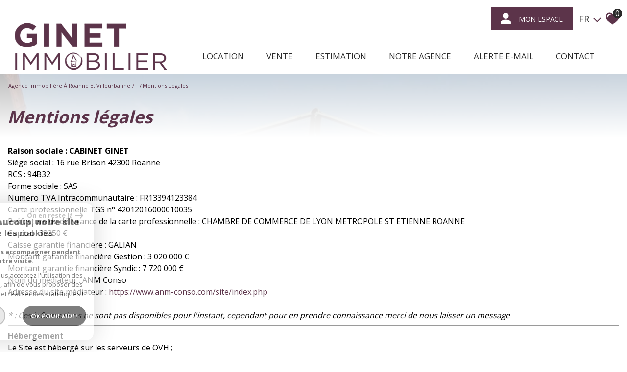

--- FILE ---
content_type: text/html; charset=UTF-8
request_url: https://www.ginet.fr/i/redac/legals
body_size: 14037
content:
<!DOCTYPE html>
<html lang="fr" class="no-js">
    <head>
        <meta charset="utf-8">
        <meta http-equiv="X-UA-Compatible" content="IE=edge">
        <meta name="viewport" content="width=device-width, initial-scale=1.0, maximum-scale=1.0">
        <title>Ginet Immobilier</title>
        <meta name="description" content="">
        <meta name="author" content="">
        
            <link rel="icon" href="images/favicon.png" type="image/png" />
            <link rel="shortcut icon" href="images/favicon.png" type="image/png" />
        
        
                                                <meta name="generator" content="ventura" >
                                    <link  rel="canonical" href="https://www.ginet.fr/i/redac/legals" >
                                    <meta property="generator" content="bObcat" >
                                    

        

        <base href="https://www.ginet.fr/">

        
        
                <script type="application/ld+json">
        {
            "@context": "https://schema.org",
            "@type": "Organization",
            "name": "CABINET GINET ROANNE",
            "aggregateRating":
            {
                "@type": "AggregateRating",
                "ratingValue": "84",
                "reviewCount": "186",
                "WorstRating": "0",
                "BestRating":"100"
            }
        }
    </script>
        

         
        
    <link rel="stylesheet" type="text/css" href="https://cdnjs.cloudflare.com/ajax/libs/select2/4.0.6-rc.0/css/select2.min.css" />
    <link rel="stylesheet" type="text/css" href="https://use.fontawesome.com/releases/v5.4.1/css/all.css" />
    <meta name="viewport" content="width=device-width, user-scalable =no">
    
        
        

            <script type="application/ld+json">
            {
                "@context": "https://schema.org",
                "@type": "Organization",
                "name": "CABINET GINET ROANNE",
                "aggregateRating":
                {
                    "@type": "AggregateRating",
                    "ratingValue": "84",
                    "reviewCount": "186",
                    "WorstRating": "0",
                    "BestRating":"100"
                }
            }
        </script>
    

        
            <link rel="stylesheet" type="text/css" href="/css/build_ca1b89c7c2b8e0fa56affe133e6e29dc.css" />
            <link rel="stylesheet" type="text/css" href="//code.jquery.com/ui/1.10.4/themes/smoothness/jquery-ui.css" />
        
         
        <link rel="stylesheet" type="text/css" href="/css/fonts/style.css" />
        <link rel="stylesheet" type="text/css" href="/css/expre.css" />
         
        <!-- HTML5 Shim and Respond.js IE8 support of HTML5 elements and media queries -->
        <!--[if lt IE 9]>
          <script src="https://oss.maxcdn.com/libs/html5shiv/3.7.0/html5shiv.js"></script>
          <script src="https://oss.maxcdn.com/libs/respond.js/1.4.2/respond.min.js"></script>
        <![endif]-->

        
            <link rel="preload" as="font" href="/css/fonts/lbi_icons.ttf?7dlpqz" crossorigin="anonymous">
        
        
        
                  <!-- Google Tag Manager -->
    <script>(function(w,d,s,l,i){ w[l]=w[l]||[];w[l].push( { 'gtm.start':
                new Date().getTime(),event:'gtm.js'});var f=d.getElementsByTagName(s)[0],
              j=d.createElement(s),dl=l!='dataLayer'?'&l='+l:'';j.async=true;j.src=
              'https://www.googletagmanager.com/gtm.js?id='+i+dl;f.parentNode.insertBefore(j,f);
      })(window,document,'script','dataLayer','GTM-MR7R9XX');</script>
    <!-- End Google Tag Manager -->
    <script>
    gtag('consent', 'default', {
      'ad_storage': 'granted',
      'analytics_storage': 'granted',
      'ad_user_data': 'granted',
      'ad_personalization': 'granted',
    });
  </script>

        
        
                    
    </head>

    <body id="pageMentions légales" class="redac-">

                
            <!-- Google Tag Manager (noscript) -->
        <noscript><iframe src="https://www.googletagmanager.com/ns.html?id=GTM-MR7R9XX"
                          height="0" width="0" style="display:none;visibility:hidden"></iframe></noscript>
        <!-- End Google Tag Manager (noscript) -->
    
    

        
                    

        
    
        


    
    
        
            
        




    

    



    
    
    
    
        
        
        




    

     

    
            <header id="the_header" class="AbsoluteHeader">
        
            <div class="topHeader">
                
                    <!-- Ajout d'une section -->
                
                
                    <div class="defaultTopHeader">
                        
    <iframe
        src="https://www.opinionsystem.fr/company_rating.php?company_id=6260&rating_key=9abe3b92bcf590e3230370e1176f6640&language=fr-FR&text_color=000000"
        scrolling="no" frameborder="0" style="border: none; overflow: hidden; height: 22px; min-width:188px;width: 195px;"
        allowTransparency="true"></iframe>
    <a class="header__espacepro" target="_blank" href="https://ginet.monespaceclient.immo"> <img src="../images/espace.png">
        mon espace</a>

                            <div class="control-group-Lang">
                                <div class="select-Lang">
                                    <span class="selection-lang-act">
                                        fr
                                    </span>
                                    <span class="select__arrow-Lang"></span>
                                    <ul class="hidden-div-lang">
                                                                                                                                                                                                                        <li>
                                                    <form method="post" action="//www.ginet.fr/i/redac/legals">
                                                        <input type="hidden"  name="lang" value="en">
                                                        <input type="submit" class="submit_lang" value="en">
                                                    </form>
                                                </li>
                                                                                                                        </ul>
                                </div>
                            </div>
                        
                        
                            <div class="action panierSelection">
                                
                                    <div class="action-item">
                                        <a href="/selection" class="icon-FAV" data-toggle="tooltip" data-placement="left">
                                            <svg version="1.1" width="25px" height="25px" xmlns="https://www.w3.org/2000/svg" xmlns:xlink="https://www.w3.org/1999/xlink" x="0px" y="0px"
                                                 viewBox="0 0 60 60" style="enable-background:new 0 0 60 60;" xml:space="preserve">
                                            <path class="st0" d="M57.7,20C57,11.3,50.8,5.1,43.2,5.1c-5.1,0-9.8,2.7-12.4,7.1c-2.6-4.5-7.1-7.1-12.1-7.1C11,5.1,4.9,11.3,4.1,20
                                            c-0.1,0.4-0.3,2.4,0.5,5.7c1.1,4.7,3.7,9,7.4,12.4l18.7,17l19.1-17c3.8-3.4,6.3-7.7,7.4-12.4C58.1,22.4,57.8,20.4,57.7,20z
                                            M20.6,15.1c-3.7,0-6.6,3-6.6,6.6c0,1.5-1.2,2.7-2.7,2.7c-1.5,0-2.7-1.2-2.7-2.7c0-6.6,5.4-12,12-12c1.5,0,2.7,1.2,2.7,2.7
                                            C23.3,13.9,22.1,15.1,20.6,15.1z"/>
                                        </svg>
                                            <span class="nbSelection">0</span>
                                        </a>
                                    </div>
                                
                                
                                    
                                
                            </div>
                        
                    </div>
                
            </div>
        
        
            <div class="contentHeader ">
                
                    <div class="midHeader">
                        <a href="/" class="img-link"><img src="//ginetimmo.staticlbi.com/original/images/logoSite.png" class="lazy" /></a>
                        <span class="burger onclickCall"><i class="fas fa-bars"></i></span>
                    </div>
                
                
                    <div class="botHeader">
                        <div class="contentBotHeader">
                            <nav class="navHeader burgerSlideClass">
                                <span class="closeMenu onclickCall"><i class="fas fa-times"></i></span>
                                <ul class="menuHeader">
                                                                                        
<li class=" ">
            <a href="/location/1" target="" >Location</a>
        </li>                                                                                        
<li class=" ">
            <a href="/vente/1" target="" >Vente</a>
        </li>                                                                                        
<li class=" ">
            <a href="/estimation" target="" >Estimation</a>
        </li>                                                                                        
<li class="dropMenu hasMenu ">
            <a href="/notre-agence" target="" >Notre agence</a>
                <div class="testnavHeader">
            <ul class="dropdownMenu">
                                                
<li class=" ">
            <a href="/ce-qui-nous-caracterise" target="" >Ce qui nous caractérise</a>
        </li>                                                
<li class=" ">
            <a href="/location-gestion" target="" >Location / <br> gestion locative  </a>
        </li>                                                
<li class=" ">
            <a href="/syndic-de-copropriete" target="" >Syndic de <br> copropriétés  </a>
        </li>                                                
<li class=" ">
            <a href="/transaction" target="" >Transaction</a>
        </li>                                                
<li class=" ">
            <a href="/expertise" target="" >Expertise <br> en immobilier  </a>
        </li>                                                
<li class=" ">
            <a href="/nous-rejoindre" target="" >Nous rejoindre</a>
        </li>                            </ul>
        </div>
    </li>                                                                                        
<li class=" ">
            <a href="/alerte-email" target="" >Alerte E-mail</a>
        </li>                                                                                        
<li class=" ">
            <a href="/contact" target="" >Contact</a>
        </li>                                                                    </ul>
                            </nav>
                        </div>
                    </div>
                
            </div>
        
    </header>

    

    <main class="page-section-All" data-responsivevalue="980">
        
    
        

        
    
            <section class="legalSection">
        
            <div class="background-Spe">
                <div class="background-Spe-opa">
                    <div class="containerBlock">
                        
                                                   <script type='application/ld+json'>
                            {
                                "@context":"https://schema.org",
                                "@type":"BreadcrumbList",
                                "itemListElement":
                                [
                                                                                                                                                                                                                        {
                                                        "@type":"ListItem",
                                                        "position":1,
                                                        "item": {
                                                            "@id":"/",
                                                            "name":"Agence immobilière à Roanne et Villeurbanne"
                                                        }
                                                    },
                                                                                                                                                                                                                                                {
                                                        "@type":"ListItem",
                                                        "position":2,
                                                        "item": {
                                                            "@id":"/i/1",
                                                            "name":"I"
                                                        }
                                                    },
                                                                                                                                                                                                                                                {
                                                        "@type":"ListItem",
                                                        "position":3,
                                                        "item": {
                                                            "@id":"/i/redac/legals",
                                                            "name":"Mentions légales"
                                                        }
                                                    }
                                                                                                                                                                                                                        ]
                                }
                            </script>
                                                    
                                <ul class="linkArian">
                                                                                                                                                                        <li><a href="/" >Agence immobilière à Roanne et Villeurbanne</a></li>
                                                                                                                                                                                <li><a href="/i/1" >I</a></li>
                                                                                                                                                                                <li>Mentions légales</li>
                                                                                                                                                        </ul>
                            
                        
                        
                            <h1 class="titleBien">
                                                                    Mentions légales
                                                            </h1>
                        
                    </div>
                </div>
            </div>
        
        
        
    <div class="mentionL">
        
            <section class="containerBlock">
                <div class="redacMentions">
                    
<h3>Raison sociale : CABINET GINET</h3>
<ul>
<li>Siège social : 16 rue Brison 42300 Roanne</li>
<li>RCS : 94B32</li>
<li>Forme sociale : SAS</li>
<li>Numero TVA Intracommunautaire : FR13394123384</li>
<li>Carte professionnelle TGS n° 42012016000010035</li>
<li>Préfecture de délivrance de la carte professionnelle : CHAMBRE DE COMMERCE DE LYON METROPOLE ST ETIENNE ROANNE </li>
<li>Capital : 38250 €</li>
<li>Caisse garantie financière :  GALIAN</li>
<li>Montant garantie financière Gestion : 3 020 000 € </li>
<li>Montant garantie financière Syndic : 7 720 000 €  </li>
<li>Nom du médiateur : ANM Conso </li>
<li>Adresse du site médiateur : <a href="https://www.anm-conso.com/site/index.php">https://www.anm-conso.com/site/index.php</a></li>
</ul>
<p>&nbsp;</p><p><em>* : Ces informations ne sont pas disponibles pour l'instant, cependant pour en prendre connaissance merci de nous laisser un message</em></p>
<hr />
<h2>Hébergement</h2>
<ul>
<li>Le Site est hébergé sur les serveurs de OVH ;</li>
<li>SAS au capital de 10 069 020 € ;</li>
<li>Siège social : 2 rue Kellermann - 59100 Roubaix - France ;</li>
<li>RCS Roubaix / Tourcoing 424 761 419 00011 ;</li>
<li>N° de téléphone : 08 203 203 63 - 0.118 €/mn</li>
</ul>
<hr />
<h2>Éditeur</h2>
<p>La Boite Immo est une SAS au capital de 1 009 950 €, immatriculée sous le numéro SIRET 509 551 339 00062</p>
<ul>
<li>Adresse du siège : 57 Chemin de La Maunière 83400 Hyères-les-Palmiers </li>
<li>Téléphone : 04 94 354 354 </li>
<li>Adresse  mail : contact@la-boite-immo.com</li>
</ul>
<h2>Le contenu éditorial</h2>
<p>Le Site propose un contenu éditorial (guides, actualités) dans un seul but documentaire et à titre indicatif. Ce contenu doit être pris comme des éléments de réflexion. Les Utilisateurs sont invités par l'Editeur à exploiter ces informations avec un esprit critique et discernement.</p>
<h2>Service Petites Annonces</h2>
<p>L'Editeur déploie des efforts permanents en termes humain, technique et financier pour assurer un service Petites Annonces de qualité professionnelle en faveur des Utilisateurs du Site. En dépit de ses efforts, l'Editeur ne pourra en aucun cas être tenu pour toute erreur involontaire de sa part ayant pour conséquence l'absence d'exactitude, de fiabilité, de pertinence, d'exhaustivité, d'actualité des informations insérées sur le service &quot;Petites Annonces&quot; du Site. Il en est de même pour la disponibilité juridique des biens cités dans les annonces.</p>
<h2>Services de Simulations</h2>
<p>Les utilisateurs du Site ont à leur disposition des &quot;simulateurs&quot; permettant d'effectuer aisément un certain nombre de calculs. Ces services de simulation n'ont pour ambition que de fournir une estimation approximative concernant les valeurs calculées. Les résultats ne pouvant pas être garantis pour exacts, l'utilisateur exploitera ces calculs avec un esprit critique et discernement.</p>
<h2>Liens hypertextes vers des sites tiers</h2>
<p>Le Site propose des liens hypertextes pointant vers des sites Internet édités par des tiers. La mise en place de ces liens ne signifie pas l'approbation par l'éditeur du contenu des dits sites. L'Editeur ne peut pas réaliser en permanence un contrôle du contenu des dits sites, et ne peut donc garantir : l'exactitude, la fiabilité, la pertinence, la mise à jour, ou l'exhaustivité de leur contenu ; leur accès et bon fonctionnement technique. Par conséquent, la responsabilité de l'Editeur ne pourra être retenue en cas d'éventuel litige entre un site référencé sur le Site et un Utilisateur. Seule la responsabilité des éditeurs des sites référencés sur le Site pourra être engagée.</p>
<h2>La protection de la vie privée et des données personnelles</h2>
<p>Le Site collecte les informations personnelles fournies par les Utilisateurs à l'occasion de leur visite sur le Site. Cette collecte permet : L'établissement de statistiques générales sur le trafic sur le Site ; L'envoi vers les adresses mails fournies par les Utilisateurs de réponses, d'informations diverses ou annonces provenant de l'Editeur. La collecte et le traitement des informations personnelles sur Internet doivent se faire dans le respect des droits fondamentaux des personnes. Par conséquent, l'Editeur s'engage à une politique de traitement en conformité avec la loi n°2004-575 du 21 juin 2004 pour la confiance dans l'économie numérique.
Tout utilisateur du Site dispose d'un droit d'accès, modification, de rectification ou de suppression aux données personnelles le concernant. Il peut exercer ces droits en contactant l'Editeur aux coordonnées indiquées en haut de page. Pour faciliter l'exercice de ces droits, les Utilisateurs du Site peuvent se désinscrire en cliquant sur les liens hypertextes de désinscription présents sur les mails adressés.
Les ordinateurs se connectant aux serveurs du Site reçoivent sur leur disque dur un ou plusieurs fichiers au format texte très légers appelés communément &quot; Cookies &quot;. Les cookies enregistrent des informations relatives à la navigation sur le Site effectuée à partir de l'ordinateur sur lequel est stocké le &quot;cookie&quot; (les pages consultées, la date et l'heure de la consultation, etc.). Ils permettent d'identifier les visites successives faites à partir d'un même ordinateur. Les personnes connectées au Site ont la liberté de s'opposer à l'enregistrement de &quot;cookies&quot;. Pour se faire, elles peuvent employer les fonctionnalités correspondantes sur leur navigateur.
Cependant, l'Editeur attire l'attention des Utilisateurs que, dans un tel cas, l'accès à certains services du Site peut se révéler altérée, voire impossible.</p>
<h2>La sécurité des échanges</h2>
<p>L'Editeur s'engage à prendre toutes les mesures juridiques et techniques pour sécuriser les échanges. A ce titre, L'Editeur s'engage à une obligation de moyen pour bloquer les détournements de données, et à respecter les réglementations applicables. Néanmoins, les Utilisateurs du Site connaissent les particularités techniques du réseau Internet et les risques afférents. Par conséquent, L'Editeur ne peut garantir à ses Utilisateurs que les données échangées via les services proposés par le Site ne soient pas récoltées de façon frauduleuse par des tiers.</p>
<h2>Les droits de propriété intellectuelle</h2>
<p>L'Editeur est titulaire de droits concernant certaines données protégées par le Code de la propriété intellectuelle. Il en est notamment ainsi pour sa ou ses marques, sa charte graphique, sa base de données. Par conséquent, leur exploitation offline ou online, à titre gratuit ou onéreux, de tout ou partie de ces données sans le consentement expresse de l'Editeur est interdite.</p>
<h2>La disponibilité des services</h2>
<p>L'Editeur dispose d'une obligation de moyens en terme d'accessibilité de service et met en place les structures nécessaires pour rendre le Site accessible 7 jours sur 7 et 24 heures sur 24. Néanmoins, L'Editeur peut suspendre l'accès sans préavis, notamment pour des raisons de maintenance et de mises à niveau. L'Editeur n'est en aucun cas responsable des éventuels préjudices qui peuvent en découler pour l'Utilisateur ou tout tiers. L'Editeur peut à tout moment supprimer tout ou partie de ses Services ou en modifier leurs teneur notamment pour des raisons techniques, et cela sans préavis. L'Editeur se réserve la faculté de refuser, unilatéralement et sans notification préalable, à tout Utilisateur l'accès à tout ou partie du Site. Une telle décision pourrait notamment être prise en cas de non-respect des termes du présent texte par un Utilisateur.</p>
<h2>Droit applicable</h2>
<p>Le présent texte est soumis au droit français. L'Editeur se réserve le droit d'en amender à tout moment les termes, conditions et mentions d'avertissement.</p>
<h2><a href="https://www.declarations-juridiques.fr/processing-policy/ginet-transactions-immobilieres_407280320" target="_blank">Politique de confidentialité Ginet Transactions</a><br><a href="https://www.declarations-juridiques.fr/processing-policy/cabinet-ginet_394123384" target="_blank">Politique de confidentialité Cabinet Ginet</a></h2>
<h2>MEDIATION</h2>
<p>Pour tout litige afférent à l’exécution du présent mandat, le mandant, s’il est un « consommateur » au sens de l’article liminaire du code de la consommation, est informé qu’il peut saisir le médiateur de la consommation, soit par voie électronique à <a href="https://www.anm-conso.com/" target="_blank">www.anm-conso.com</a>, soit par courrier postal à l'attention de l’ANM Conso, 62 rue Tiquetonne, 75002 Paris</p>
<h2>PROTECTION DES DONNEES PERSONNELLES DES PARTIES</h2>
<p>Vos données personnelles collectées dans le cadre du présent contrat font l’objet d’un traitement nécessaire à son exécution. Elles sont susceptibles d’être utilisées dans le cadre de l’application de règlementations comme celle relative à la lutte contre le blanchiment des capitaux et le financement du terrorisme.<br>
Vos données personnelles sont conservées pendant toute la durée de l’exécution du présent contrat, augmentée des délais légaux de prescription applicable.<br>
Elles sont destinées à l’ensemble des services Ginet Immobilier<br>
Le responsable du traitement des données personnelles est le Cabinet GINET SA.<br>
Conformément à la loi informatique et libertés, vous bénéficiez d’un droit d’accès, de rectification, de suppression, d’opposition et de portabilité de vos données en vous adressant 16 rue Brison à 42300 ROANNE.<br>
Vous pouvez porter toute réclamation devant la Cnil (<a href="https://www.cnil.fr/" target="_blank">www.cnil.fr</a>).<br>
Dans le cas où des coordonnées téléphoniques ont été recueillies, vous êtes informé(e)(s) de la faculté de vous inscrire sur la liste d’opposition au démarchage téléphonique prévue en faveur des consommateurs (article L. 223-1 du code de la consommation).<br></p><hr />
<h2>Hébergement</h2>
<ul>
<li>Le Site est hébergé sur les serveurs de OVH ;</li>
<li>SAS au capital de 10 069 020 € ;</li>
<li>Siège social : 2 rue Kellermann - 59100 Roubaix - France ;</li>
<li>RCS Roubaix / Tourcoing 424 761 419 00011 ;</li>
<li>N° de téléphone : 08 203 203 63 - 0.118 €/mn</li>
</ul>
<hr />
<h2>Éditeur</h2>
<p>La Boite Immo est une SAS au capital de 8 500 050 €, immatriculée sous le numéro SIRET 509 551 339 00062</p>
<ul>
<li>Adresse du siège : 57 Chemin de La Maunière 83400 Hyères-les-Palmiers</li>
<li>Téléphone : 04 94 354 354</li>
<li>Adresse  mail : contact@la-boite-immo.com</li>
</ul>
<h2>Le contenu éditorial</h2>
<p>Le Site propose un contenu éditorial (guides, actualités) dans un seul but documentaire et à titre indicatif. Ce contenu doit être pris comme des éléments de réflexion. Les Utilisateurs sont invités par l'Editeur à exploiter ces informations avec un esprit critique et discernement.</p>
<h2>Service Petites Annonces</h2>
<p>L'Editeur déploie des efforts permanents en termes humain, technique et financier pour assurer un service Petites Annonces de qualité professionnelle en faveur des Utilisateurs du Site. En dépit de ses efforts, l'Editeur ne pourra en aucun cas être tenu pour toute erreur involontaire de sa part ayant pour conséquence l'absence d'exactitude, de fiabilité, de pertinence, d'exhaustivité, d'actualité des informations insérées sur le service &quot;Petites Annonces&quot; du Site. Il en est de même pour la disponibilité juridique des biens cités dans les annonces.</p>
<h2>Services de Simulations</h2>
<p>Les utilisateurs du Site ont à leur disposition des &quot;simulateurs&quot; permettant d'effectuer aisément un certain nombre de calculs. Ces services de simulation n'ont pour ambition que de fournir une estimation approximative concernant les valeurs calculées. Les résultats ne pouvant pas être garantis pour exacts, l'utilisateur exploitera ces calculs avec un esprit critique et discernement.</p>
<h2>Liens hypertextes vers des sites tiers</h2>
<p>Le Site propose des liens hypertextes pointant vers des sites Internet édités par des tiers. La mise en place de ces liens ne signifie pas l'approbation par l'éditeur du contenu des dits sites. L'Editeur ne peut pas réaliser en permanence un contrôle du contenu des dits sites, et ne peut donc garantir : l'exactitude, la fiabilité, la pertinence, la mise à jour, ou l'exhaustivité de leur contenu ; leur accès et bon fonctionnement technique. Par conséquent, la responsabilité de l'Editeur ne pourra être retenue en cas d'éventuel litige entre un site référencé sur le Site et un Utilisateur. Seule la responsabilité des éditeurs des sites référencés sur le Site pourra être engagée.</p>
<h2>Dispositif de médiation des litiges de consommation</h2>
<p>Conformément aux articles du code de la consommation L611-1 et suivants et R612-1 et suivants, il est prévu que pour tout litige de nature contractuelle portant sur l'exécution du contrat de vente et/ou la prestation de services n'ayant pu être résolu dans le cadre d'une réclamation préalablement introduite auprès de notre service client, le Consommateur pourra recourir gratuitement à la médiation.
Il contactera ANM Conso  par e-mail en remplissant le formulaire en ligne disponible à l'adresse suivante : https://www.anm-conso.com/site/index.php.</p>
<h2>La protection de la vie privée et des données personnelles</h2>
<p>Le Site collecte les informations personnelles fournies par les Utilisateurs à l'occasion de leur visite sur le Site. Cette collecte permet : L'établissement de statistiques générales sur le trafic sur le Site ; L'envoi vers les adresses mails fournies par les Utilisateurs de réponses, d'informations diverses ou annonces provenant de l'Editeur. La collecte et le traitement des informations personnelles sur Internet doivent se faire dans le respect des droits fondamentaux des personnes. Par conséquent, l'Editeur s'engage à une politique de traitement en conformité avec la loi n°2004-575 du 21 juin 2004 pour la confiance dans l'économie numérique.
Tout utilisateur du Site dispose d'un droit d'accès, modification, de rectification ou de suppression aux données personnelles le concernant. Il peut exercer ces droits en contactant l'Editeur aux coordonnées indiquées en haut de page. Pour faciliter l'exercice de ces droits, les Utilisateurs du Site peuvent se désinscrire en cliquant sur les liens hypertextes de désinscription présents sur les mails adressés.
Les ordinateurs se connectant aux serveurs du Site reçoivent sur leur disque dur un ou plusieurs fichiers au format texte très légers appelés communément &quot; Cookies &quot;. Les cookies enregistrent des informations relatives à la navigation sur le Site effectuée à partir de l'ordinateur sur lequel est stocké le &quot;cookie&quot; (les pages consultées, la date et l'heure de la consultation, etc.). Ils permettent d'identifier les visites successives faites à partir d'un même ordinateur. Les personnes connectées au Site ont la liberté de s'opposer à l'enregistrement de &quot;cookies&quot;. Pour se faire, elles peuvent employer les fonctionnalités correspondantes sur leur navigateur.
Cependant, l'Editeur attire l'attention des Utilisateurs que, dans un tel cas, l'accès à certains services du Site peut se révéler altérée, voire impossible.</p>
<p><a href="https://www.la-boite-immo.com/politique-de-gestion-des-donnees-personnelles" target="_blank" rel="external nofollow">Détail de la Politique de Gestion des Données personnelles de l'Editeur</a></p>
<h2>La sécurité des échanges</h2>
<p>L'Editeur s'engage à prendre toutes les mesures juridiques et techniques pour sécuriser les échanges. A ce titre, L'Editeur s'engage à une obligation de moyen pour bloquer les détournements de données, et à respecter les réglementations applicables. Néanmoins, les Utilisateurs du Site connaissent les particularités techniques du réseau Internet et les risques afférents. Par conséquent, L'Editeur ne peut garantir à ses Utilisateurs que les données échangées via les services proposés par le Site ne soient pas récoltées de façon frauduleuse par des tiers.</p>
<h2>Les droits de propriété intellectuelle</h2>
<p>L'Editeur est titulaire de droits concernant certaines données protégées par le Code de la propriété intellectuelle. Il en est notamment ainsi pour sa ou ses marques, sa charte graphique, sa base de données. Par conséquent, leur exploitation offline ou online, à titre gratuit ou onéreux, de tout ou partie de ces données sans le consentement expresse de l'Editeur est interdite.</p>
<h2>La disponibilité des services</h2>
<p>L'Editeur dispose d'une obligation de moyens en terme d'accessibilité de service et met en place les structures nécessaires pour rendre le Site accessible 7 jours sur 7 et 24 heures sur 24. Néanmoins, L'Editeur peut suspendre l'accès sans préavis, notamment pour des raisons de maintenance et de mises à niveau. L'Editeur n'est en aucun cas responsable des éventuels préjudices qui peuvent en découler pour l'Utilisateur ou tout tiers. L'Editeur peut à tout moment supprimer tout ou partie de ses Services ou en modifier leurs teneur notamment pour des raisons techniques, et cela sans préavis. L'Editeur se réserve la faculté de refuser, unilatéralement et sans notification préalable, à tout Utilisateur l'accès à tout ou partie du Site. Une telle décision pourrait notamment être prise en cas de non-respect des termes du présent texte par un Utilisateur.</p>
<h2>Droit applicable</h2>
<p>Le présent texte est soumis au droit français. L'Editeur se réserve le droit d'en amender à tout moment les termes, conditions et mentions d'avertissement.</p>
                </div>
            </section>
        
    </div>

    </section>

    


        

        
                <div class="addNewSectionContainerv2">
            <section class="section-contactInfo">
        
        
            <div class="contactInfo_Container containerBlock" >
                
                    <div class="div-text-contactInfo animBx bxFadeOut" data-animname="bxFade" data-duration="125">
                        <p class="titleImportantDefault titleImportantDefault1"></p>
                        <p class="titleImportantDefault titleImportantDefault2">Nos Coordonnées</p>
                    </div>
                
                
                                 
                        
                            <div class="bxrow" >
                                
                                                                            <div class="bxd3 bxt12 align-div animBx bxFadeUpOut" data-animname="bxFadeUp" data-duration="125">
                                            <div class="box-icon-contact">
                                        <span class="iconContact">
                                          <svg version="1.1" xmlns="https://www.w3.org/2000/svg" xmlns:xlink="https://www.w3.org/1999/xlink" x="0px" y="0px"
                                               viewBox="0 0 60 60" style="enable-background:new 0 0 60 60;" xml:space="preserve">
                                            <g>
                                              <circle class="st0" cx="30.3" cy="47.2" r="1.5"/>
                                              <path class="st0" d="M39.7,7.5H20.8c-1.8,0-3.3,1.5-3.3,3.3v38.4c0,1.8,1.5,3.3,3.3,3.3h18.9c1.8,0,3.3-1.5,3.3-3.3V10.8
                                                C43,9,41.5,7.5,39.7,7.5z M32.5,9.7h0.8c0.4,0,0.8,0.3,0.8,0.8c0,0.4-0.3,0.8-0.8,0.8h-0.8c-0.4,0-0.8-0.3-0.8-0.8
                                                C31.8,10.1,32.1,9.7,32.5,9.7z M27.3,9.7h3c0.4,0,0.8,0.3,0.8,0.8c0,0.4-0.3,0.8-0.8,0.8h-3c-0.4,0-0.8-0.3-0.8-0.8
                                                C26.5,10.1,26.8,9.7,27.3,9.7z M30.3,50.3c-1.7,0-3-1.3-3-3c0-1.7,1.3-3,3-3c1.7,0,3,1.3,3,3C33.3,48.9,31.9,50.3,30.3,50.3z
                                                 M41.5,42H19V13.5h22.5V42z"/>
                                              <path class="st0" d="M14.5,12.4c-0.3-0.3-0.8-0.3-1.1,0c-1.2,1.2-1.9,2.8-1.9,4.5c0,1.7,0.7,3.3,1.9,4.5c0.1,0.1,0.3,0.2,0.5,0.2
                                                c0.2,0,0.4-0.1,0.5-0.2c0.3-0.3,0.3-0.8,0-1.1c-0.9-0.9-1.4-2.2-1.4-3.5c0-1.3,0.5-2.6,1.4-3.5C14.8,13.2,14.8,12.7,14.5,12.4z"/>
                                              <path class="st0" d="M11.4,10.9c-0.3-0.3-0.8-0.3-1.1,0c-3.4,3.4-3.4,8.9,0,12.3c0.1,0.1,0.3,0.2,0.5,0.2c0.2,0,0.4-0.1,0.5-0.2
                                                c0.3-0.3,0.3-0.8,0-1.1c-2.8-2.8-2.8-7.4,0-10.2C11.7,11.7,11.7,11.2,11.4,10.9z"/>
                                              <path class="st0" d="M46,12.4c-0.2,0-0.4,0.1-0.5,0.2c-0.3,0.3-0.3,0.8,0,1.1c0.9,0.9,1.4,2.2,1.4,3.5c0,1.3-0.5,2.6-1.4,3.5
                                                c-0.3,0.3-0.3,0.8,0,1.1c0.3,0.3,0.8,0.3,1.1,0c1.2-1.2,1.9-2.8,1.9-4.5c0-1.7-0.7-3.3-1.9-4.5C46.4,12.5,46.2,12.4,46,12.4z"/>
                                              <path class="st0" d="M49.7,10.9c-0.1-0.1-0.3-0.2-0.5-0.2c-0.2,0-0.4,0.1-0.5,0.2c-0.3,0.3-0.3,0.8,0,1.1c2.8,2.8,2.8,7.4,0,10.2
                                                c-0.3,0.3-0.3,0.8,0,1.1c0.3,0.3,0.8,0.3,1.1,0C53.1,19.8,53.1,14.3,49.7,10.9z"/>
                                            </g>
                                          </svg>
                                        </span>
                                                <a href="tel:04 78 85 94 17" class="textContact" title="04 78 85 94 17">04 78 85 94 17</a>
                                            </div>
                                        </div>
                                                                    
                                
                                                                            <div class="bxd6 bxt12 align-div animBx bxFadeUpOut " id="agence__adress" data-animname="bxFadeUp" data-duration="375">
                                            <div class="box-icon-contact">
                                            <span class="iconContact">
                                              <svg version="1.1" xmlns="https://www.w3.org/2000/svg" xmlns:xlink="https://www.w3.org/1999/xlink" x="0px" y="0px"
                                                   viewBox="0 0 60 60" style="enable-background:new 0 0 60 60;" xml:space="preserve">
                                               <path class="st0" d="M51.7,25.7C51.7,14.3,42,5,30,5C18,5,8.3,14.3,8.3,25.7c0,5.1,1.9,9.9,5.4,13.7l-0.1,0L30,55l15.4-14.7l0.9-0.9
                                                l0,0C49.8,35.6,51.7,30.8,51.7,25.7z M30,33.9c-4.6,0-8.4-3.6-8.4-8c0-4.4,3.8-8,8.4-8c4.6,0,8.4,3.6,8.4,8
                                                C38.4,30.3,34.6,33.9,30,33.9z"/>
                                              </svg>
                                            </span>
                                                <address class="textContact" itemscope itemtype="https://schema.org/PostalAddress">
                                                    <p> <span class="agence_name">                                                             Agence de villeurbanne
                                                       : </span> 79 rue Anatole France  69100 Villeurbanne</p>
                                                </address>
                                            </div>
                                        </div>
                                                                    
                                
                                                                            <div class="bxd3 bxt12 align-div animBx bxFadeUpOut" data-animname="bxFadeUp" data-duration="250">
                                            <div class="box-icon-contact">
                                        <span class="iconContact">
                                          <svg version="1.1" xmlns="https://www.w3.org/2000/svg" xmlns:xlink="https://www.w3.org/1999/xlink" x="0px" y="0px"
                                               viewBox="0 0 60 60" style="enable-background:new 0 0 60 60;" xml:space="preserve">
                                            <g>
                                              <path class="st0" d="M46.7,46c0.9,0,1.7-0.3,2.4-0.9L37.6,33.6c-0.3,0.2-0.5,0.4-0.8,0.6c-0.9,0.6-1.6,1.1-2.1,1.5
                                                c-0.5,0.4-1.3,0.7-2.1,1.1c-0.9,0.4-1.7,0.6-2.5,0.6h0c-0.8,0-1.6-0.2-2.5-0.6c-0.9-0.4-1.6-0.7-2.1-1.1c-0.5-0.4-1.2-0.9-2.1-1.5
                                                c-0.2-0.2-0.5-0.4-0.8-0.6L10.9,45.1c0.7,0.6,1.5,0.9,2.4,0.9L46.7,46L46.7,46z"/>
                                              <path class="st0" d="M11.9,26.3c-0.9-0.6-1.6-1.2-2.3-2v17.6l10.2-10.2C17.8,30.3,15.1,28.5,11.9,26.3L11.9,26.3z"/>
                                              <path class="st0" d="M48.1,26.3c-3.1,2.1-5.7,3.9-7.9,5.4l10.2,10.2V24.3C49.7,25,49,25.7,48.1,26.3L48.1,26.3z"/>
                                              <path class="st0" d="M46.7,14H13.2c-1.2,0-2.1,0.4-2.7,1.2c-0.6,0.8-0.9,1.8-0.9,3c0,1,0.4,2,1.3,3.1c0.8,1.1,1.7,2,2.7,2.6
                                                c0.5,0.4,2.1,1.4,4.7,3.2c1.4,1,2.6,1.8,3.7,2.5c0.9,0.6,1.7,1.2,2.3,1.6c0.1,0,0.2,0.1,0.3,0.2c0.2,0.1,0.4,0.3,0.6,0.5
                                                c0.5,0.4,0.9,0.6,1.2,0.9c0.3,0.2,0.7,0.5,1.2,0.7c0.5,0.3,0.9,0.5,1.3,0.6s0.8,0.2,1.1,0.2h0c0.3,0,0.7-0.1,1.1-0.2
                                                c0.4-0.1,0.8-0.3,1.3-0.6c0.5-0.3,0.9-0.5,1.2-0.7c0.3-0.2,0.7-0.5,1.2-0.9c0.3-0.2,0.5-0.3,0.6-0.5c0.2-0.1,0.3-0.2,0.3-0.2
                                                c0.5-0.3,1.3-0.9,2.3-1.6c1.9-1.3,4.7-3.2,8.3-5.8c1.1-0.8,2-1.7,2.8-2.8c0.7-1.1,1.1-2.2,1.1-3.4c0-1-0.4-1.9-1.1-2.6
                                                C48.6,14.3,47.7,14,46.7,14L46.7,14z"/>
                                            </g>
                                          </svg>
                                        </span>
                                                <a href="mailto:g.immobilier@ginet.fr" class="textContact" >g.immobilier@ginet.fr</a>
                                            </div>
                                        </div>
                                                                    
                            </div>
                        
                                 
                        
                            <div class="bxrow" >
                                
                                                                            <div class="bxd3 bxt12 align-div animBx bxFadeUpOut" data-animname="bxFadeUp" data-duration="125">
                                            <div class="box-icon-contact">
                                        <span class="iconContact">
                                          <svg version="1.1" xmlns="https://www.w3.org/2000/svg" xmlns:xlink="https://www.w3.org/1999/xlink" x="0px" y="0px"
                                               viewBox="0 0 60 60" style="enable-background:new 0 0 60 60;" xml:space="preserve">
                                            <g>
                                              <circle class="st0" cx="30.3" cy="47.2" r="1.5"/>
                                              <path class="st0" d="M39.7,7.5H20.8c-1.8,0-3.3,1.5-3.3,3.3v38.4c0,1.8,1.5,3.3,3.3,3.3h18.9c1.8,0,3.3-1.5,3.3-3.3V10.8
                                                C43,9,41.5,7.5,39.7,7.5z M32.5,9.7h0.8c0.4,0,0.8,0.3,0.8,0.8c0,0.4-0.3,0.8-0.8,0.8h-0.8c-0.4,0-0.8-0.3-0.8-0.8
                                                C31.8,10.1,32.1,9.7,32.5,9.7z M27.3,9.7h3c0.4,0,0.8,0.3,0.8,0.8c0,0.4-0.3,0.8-0.8,0.8h-3c-0.4,0-0.8-0.3-0.8-0.8
                                                C26.5,10.1,26.8,9.7,27.3,9.7z M30.3,50.3c-1.7,0-3-1.3-3-3c0-1.7,1.3-3,3-3c1.7,0,3,1.3,3,3C33.3,48.9,31.9,50.3,30.3,50.3z
                                                 M41.5,42H19V13.5h22.5V42z"/>
                                              <path class="st0" d="M14.5,12.4c-0.3-0.3-0.8-0.3-1.1,0c-1.2,1.2-1.9,2.8-1.9,4.5c0,1.7,0.7,3.3,1.9,4.5c0.1,0.1,0.3,0.2,0.5,0.2
                                                c0.2,0,0.4-0.1,0.5-0.2c0.3-0.3,0.3-0.8,0-1.1c-0.9-0.9-1.4-2.2-1.4-3.5c0-1.3,0.5-2.6,1.4-3.5C14.8,13.2,14.8,12.7,14.5,12.4z"/>
                                              <path class="st0" d="M11.4,10.9c-0.3-0.3-0.8-0.3-1.1,0c-3.4,3.4-3.4,8.9,0,12.3c0.1,0.1,0.3,0.2,0.5,0.2c0.2,0,0.4-0.1,0.5-0.2
                                                c0.3-0.3,0.3-0.8,0-1.1c-2.8-2.8-2.8-7.4,0-10.2C11.7,11.7,11.7,11.2,11.4,10.9z"/>
                                              <path class="st0" d="M46,12.4c-0.2,0-0.4,0.1-0.5,0.2c-0.3,0.3-0.3,0.8,0,1.1c0.9,0.9,1.4,2.2,1.4,3.5c0,1.3-0.5,2.6-1.4,3.5
                                                c-0.3,0.3-0.3,0.8,0,1.1c0.3,0.3,0.8,0.3,1.1,0c1.2-1.2,1.9-2.8,1.9-4.5c0-1.7-0.7-3.3-1.9-4.5C46.4,12.5,46.2,12.4,46,12.4z"/>
                                              <path class="st0" d="M49.7,10.9c-0.1-0.1-0.3-0.2-0.5-0.2c-0.2,0-0.4,0.1-0.5,0.2c-0.3,0.3-0.3,0.8,0,1.1c2.8,2.8,2.8,7.4,0,10.2
                                                c-0.3,0.3-0.3,0.8,0,1.1c0.3,0.3,0.8,0.3,1.1,0C53.1,19.8,53.1,14.3,49.7,10.9z"/>
                                            </g>
                                          </svg>
                                        </span>
                                                <a href="tel:04 77 71 37 69" class="textContact" title="04 77 71 37 69">04 77 71 37 69</a>
                                            </div>
                                        </div>
                                                                    
                                
                                                                            <div class="bxd6 bxt12 align-div animBx bxFadeUpOut " id="agence__adress" data-animname="bxFadeUp" data-duration="375">
                                            <div class="box-icon-contact">
                                            <span class="iconContact">
                                              <svg version="1.1" xmlns="https://www.w3.org/2000/svg" xmlns:xlink="https://www.w3.org/1999/xlink" x="0px" y="0px"
                                                   viewBox="0 0 60 60" style="enable-background:new 0 0 60 60;" xml:space="preserve">
                                               <path class="st0" d="M51.7,25.7C51.7,14.3,42,5,30,5C18,5,8.3,14.3,8.3,25.7c0,5.1,1.9,9.9,5.4,13.7l-0.1,0L30,55l15.4-14.7l0.9-0.9
                                                l0,0C49.8,35.6,51.7,30.8,51.7,25.7z M30,33.9c-4.6,0-8.4-3.6-8.4-8c0-4.4,3.8-8,8.4-8c4.6,0,8.4,3.6,8.4,8
                                                C38.4,30.3,34.6,33.9,30,33.9z"/>
                                              </svg>
                                            </span>
                                                <address class="textContact" itemscope itemtype="https://schema.org/PostalAddress">
                                                    <p> <span class="agence_name">                                                         agence de roanne
                                                           : </span> 16 rue Brison  42300 Roanne</p>
                                                </address>
                                            </div>
                                        </div>
                                                                    
                                
                                                                            <div class="bxd3 bxt12 align-div animBx bxFadeUpOut" data-animname="bxFadeUp" data-duration="250">
                                            <div class="box-icon-contact">
                                        <span class="iconContact">
                                          <svg version="1.1" xmlns="https://www.w3.org/2000/svg" xmlns:xlink="https://www.w3.org/1999/xlink" x="0px" y="0px"
                                               viewBox="0 0 60 60" style="enable-background:new 0 0 60 60;" xml:space="preserve">
                                            <g>
                                              <path class="st0" d="M46.7,46c0.9,0,1.7-0.3,2.4-0.9L37.6,33.6c-0.3,0.2-0.5,0.4-0.8,0.6c-0.9,0.6-1.6,1.1-2.1,1.5
                                                c-0.5,0.4-1.3,0.7-2.1,1.1c-0.9,0.4-1.7,0.6-2.5,0.6h0c-0.8,0-1.6-0.2-2.5-0.6c-0.9-0.4-1.6-0.7-2.1-1.1c-0.5-0.4-1.2-0.9-2.1-1.5
                                                c-0.2-0.2-0.5-0.4-0.8-0.6L10.9,45.1c0.7,0.6,1.5,0.9,2.4,0.9L46.7,46L46.7,46z"/>
                                              <path class="st0" d="M11.9,26.3c-0.9-0.6-1.6-1.2-2.3-2v17.6l10.2-10.2C17.8,30.3,15.1,28.5,11.9,26.3L11.9,26.3z"/>
                                              <path class="st0" d="M48.1,26.3c-3.1,2.1-5.7,3.9-7.9,5.4l10.2,10.2V24.3C49.7,25,49,25.7,48.1,26.3L48.1,26.3z"/>
                                              <path class="st0" d="M46.7,14H13.2c-1.2,0-2.1,0.4-2.7,1.2c-0.6,0.8-0.9,1.8-0.9,3c0,1,0.4,2,1.3,3.1c0.8,1.1,1.7,2,2.7,2.6
                                                c0.5,0.4,2.1,1.4,4.7,3.2c1.4,1,2.6,1.8,3.7,2.5c0.9,0.6,1.7,1.2,2.3,1.6c0.1,0,0.2,0.1,0.3,0.2c0.2,0.1,0.4,0.3,0.6,0.5
                                                c0.5,0.4,0.9,0.6,1.2,0.9c0.3,0.2,0.7,0.5,1.2,0.7c0.5,0.3,0.9,0.5,1.3,0.6s0.8,0.2,1.1,0.2h0c0.3,0,0.7-0.1,1.1-0.2
                                                c0.4-0.1,0.8-0.3,1.3-0.6c0.5-0.3,0.9-0.5,1.2-0.7c0.3-0.2,0.7-0.5,1.2-0.9c0.3-0.2,0.5-0.3,0.6-0.5c0.2-0.1,0.3-0.2,0.3-0.2
                                                c0.5-0.3,1.3-0.9,2.3-1.6c1.9-1.3,4.7-3.2,8.3-5.8c1.1-0.8,2-1.7,2.8-2.8c0.7-1.1,1.1-2.2,1.1-3.4c0-1-0.4-1.9-1.1-2.6
                                                C48.6,14.3,47.7,14,46.7,14L46.7,14z"/>
                                            </g>
                                          </svg>
                                        </span>
                                                <a href="mailto:ginet.immobilier@ginet.fr" class="textContact" >ginet.immobilier@ginet.fr</a>
                                            </div>
                                        </div>
                                                                    
                            </div>
                        
                                    
            </div>
    </section>

    </div>

        
    

    </main>

    
            <footer>
        <div class="containerBlock" >
            
                <div class="firstSectionFooter ">
                    
                        <div class="adherent align-div-c alignContainer ">
                            <p class=" alignContainer">Adhérents</p>
                            <div class="container_Default adherent-container">
                            <a href="https://www.fnaim.fr/" class="interkb" target="_blank"><img
                                        src="../images/fnaim.png"></a>
                                        <a href="https://www.galian.fr/" class="interkb" target="_blank"><img
                                        src="../images/galian.png"></a>  
                            </div>
                        </div>
                    
                    
                        <div class="align-div-L alignContainer ">
                            
                                <p>Nous suivre sur</p>
                            
                            
                                <div class="reseauSociaux container_Default">
                                                                            <a href="https://www.facebook.com/ginetimmobilier/" class="bxPulse" target="_blank"><span class="icon-facebook2"></span></a>
                                                                            <a href="https://www.instagram.com/ginet_immobilier/?hl=fr" class="bxPulse" target="_blank"><span class="icon-instagram"></span></a>
                                                                            <a href="https://www.linkedin.com/company/ginetimmobilier/" class="bxPulse" target="_blank"><span class="icon-linkedin"></span></a>
                                                                            <a href="https://www.youtube.com/channel/UCxCFdXi0pEFx0BnoMAmENTg" class="bxPulse" target="_blank"><span class="icon-youtube"></span></a>
                                                                    </div>
                            
                        </div>
                    
                    

                    
                </div>
            
            
                <div class="div-madeLBI">
                    <div class="align-madeLBI">
                        <p>Réalisé par  </p>
                        <a href="https://www.la-boite-immo.com/">
                            <a href="https://www.la-boite-immo.com/" target="_blanck">
                                <img src="images/logoLBI.png">
                            </a>
                        </a>
                    </div>
                </div>
            
            
    <div class="div-bottomCopyR">
        <div class="div-copyrightMenu">
            
                <p>&copy; 2026 | Tous droits réservés | Traduction powered
                    by Google</p>
            
            <nav>
                <ul>
                    
                        <li>
                            <a href="/plan-du-site" >Plan du site</a>
                        </li>
                        <li>
                            <a href="/i/redac/legals" >Mentions légales</a>
                        </li>
                        <li>
                            <a href="/bareme.pdf" target="_blank" >Nos honoraires</a>
                        </li>
                        <li>
                            <a href="/nos-partenaires" >Liens</a>
                        </li>
                        <li>
                            <a href="/admin/" target="_blank" >Admin</a>
                        </li>
                                                    <li>
                                <a href="/toutes-nos-annonces" >Toutes nos annonces</a>
                            </li>
                                                <li>
                            <a href="https://www.la-boite-immo.com/politique-de-gestion-des-donnees-personnelles" >Politique RGPD</a>
                        </li>
                    
                </ul>
            </nav>
        </div>
        
            <div class="div-responsive">
                <img src="data:image/svg+xml,%3Csvg xmlns='http://www.w3.org/2000/svg' viewBox='0 0 30 23'%3E%3C/svg%3E" data-src="//ginetimmo.staticlbi.com/original/images/img-responsive.png" data-path="img-responsive.png" class="lazy" lazy="true" width="30" height="23" />
                <p>Site internet compatible multi-supports,<br/>un seul site adaptable à tous les types d'écrans.</p>
            </div>
        
    </div>

        </div>
    </footer>

    



        <script src="//ajax.googleapis.com/ajax/libs/jquery/1.10.1/jquery.min.js" ></script>
        <script src="//ajax.googleapis.com/ajax/libs/jqueryui/1.10.3/jquery-ui.min.js" ></script>
        
            <script src="/js/build_1d76aa1aa822cba54b600ea63de7ff5c.js" data-model='ventura' id='principalJs'></script>
        

         

        
         
        
    
    
        <script src="/js/build_3fb01a209691bd88567068895c1fcaa1.js" ></script>
        <script src="https://cdnjs.cloudflare.com/ajax/libs/select2/4.0.6-rc.0/js/select2.min.js"></script>
        <script src="https://cdnjs.cloudflare.com/ajax/libs/bodymovin/5.4.4/lottie_light.js" type="text/javascript"></script>

    
 <!-- à utiliser si on veut ajouter un fichier js spécifique au site -->
        
    <script src="/js/build_e42f7b4f2be285a16e775052838a818c.js" ></script>
 <!-- à utiliser si on veut ajouter un fichier js specifique au lazyloading -->

        
    <script>
jQuery(document).ready(function(){
            jQuery(document).on('submit', 'form', function(){                
                var myform = jQuery(this);
                var as = jQuery('.asbryw', myform);                
                if(as.length){                    
                    var dynamic = jQuery('.2', as);
                    var currentvalue = dynamic.val();
                    var origvalue = dynamic.attr('data-orig');
                    if(currentvalue === origvalue) {
                        var waitedvalue = dynamic.attr('data-wait');
                        dynamic.val(waitedvalue);
                    }
                }
                return true;
            });
        });
</script>


                
                
        

        <script src="https://www.google.com/recaptcha/api.js?render=6LcPSwcjAAAAALqRxz1OmV3XskwQrdJBMbyDDSJU"></script>
<style>.grecaptcha-badge { visibility: hidden;}</style>

        <script>
grecaptcha.ready(function() {
                        grecaptcha.execute("6LcPSwcjAAAAALqRxz1OmV3XskwQrdJBMbyDDSJU", {action: "iredaclegals"}).then(function(token) {});
                    });</script>

		




<div class="cookie-consent rgpd-v1 ">

<div class="cookiesContainer" style="display: block;">
    <div class="cookiesStructure_1">
        <div class="cookiesContent">
            <button class="btnTop" type="button" id="getCloseCookies">
                On en reste là
                <svg xmlns="http://www.w3.org/2000/svg" width="16.468" height="12.261" viewBox="0 0 16.468 12.261">
                    <g id="Fleche_fermer" data-name="Fleche fermer" transform="translate(-1537.741 -953.58)">
                        <path id="Tracé_4684" data-name="Tracé 4684" d="M0,0H14.148" transform="translate(1538.741 959.71)" fill="none" stroke="#9c9c9c" stroke-linecap="round" stroke-width="2"></path>
                        <path id="Tracé_4685" data-name="Tracé 4685" d="M0,0,4.621,4.621" transform="translate(1548.173 954.994)" fill="none" stroke="#9c9c9c" stroke-linecap="round" stroke-width="2"></path>
                        <path id="Tracé_4683" data-name="Tracé 4683" d="M0,4.621,4.621,0" transform="translate(1548.173 959.805)" fill="none" stroke="#9c9c9c" stroke-linecap="round" stroke-width="2"></path>
                    </g>
                </svg>
            </button>

            <p class="titreCookies">
                Comme beaucoup, notre site
                <span class="colorPrimarySite">utilise les cookies</span>
            </p>
            <p class="textCookies">
                <span class="textStrong">On aimerait vous accompagner pendant votre visite.</span>
                En poursuivant, vous acceptez l'utilisation des cookies par ce site, afin de vous proposer des contenus adaptés et réaliser des statistiques !

            </p>
            <div class="btnContainer">
                <button class="btnCookies lightVersion" id="getParamsCookies" type="button"> Paramétrer</button>
                <button class="btnCookies" id="getValidCookies" type="button"> Ok pour Moi !</button>
            </div>
        </div>
    </div>
    <div class="cookiesStructure_2 ">
        <div class="cookiesContent">
            <button class="btnRetour" id="getReturnCookies" type="button">
                <svg xmlns="http://www.w3.org/2000/svg" width="16.468" height="12.261" viewBox="0 0 16.468 12.261">
                    <g id="Fleche_retour" data-name="Fleche retour" transform="translate(1554.209 965.841) rotate(180)">
                        <path id="Tracé_4684" data-name="Tracé 4684" d="M0,0H14.148" transform="translate(1538.741 959.71)" fill="none" stroke="#9c9c9c" stroke-linecap="round" stroke-width="2"></path>
                        <path id="Tracé_4685" data-name="Tracé 4685" d="M0,0,4.621,4.621" transform="translate(1548.173 954.994)" fill="none" stroke="#9c9c9c" stroke-linecap="round" stroke-width="2"></path>
                        <path id="Tracé_4683" data-name="Tracé 4683" d="M0,4.621,4.621,0" transform="translate(1548.173 959.805)" fill="none" stroke="#9c9c9c" stroke-linecap="round" stroke-width="2"></path>
                    </g>
                </svg>
            </button>
            <p class="topContentCookies"> Paramétrer</p>

            <div class="cookiesElement">
                <p class="textSectionContent"><span class="titreSection">Cookies fonctionnels</span>Ces cookies sont indispensables à la navigation sur le site, pour vous garantir un fonctionnement optimal. Ils ne peuvent donc pas être désactivés. </p>
            </div>
                            <div class="cookiesElement">

                    <p class="textSectionContent"><span class="titreSection">Statistiques de visites</span>Pour améliorer votre expérience, on a besoin de savoir ce qui vous intéresse ! <br> Les données récoltées sont anonymisées. </p>

                    <div class="itemCheckboxCookieContainer">
                        <div class="textContent">
                            <a class="linkElement" href="https://support.google.com/analytics/answer/6004245?hl=fr">?</a>
                            <svg class="iconElement" xmlns="http://www.w3.org/2000/svg" width="19.555" height="19.954" viewBox="0 0 19.555 19.954">
                                <g id="Google" transform="translate(0)">
                                    <path id="Tracé_4724" data-name="Tracé 4724" d="M1255.41,1020.752a8.56,8.56,0,0,0-.211-2.039h-9.368v3.7h5.5a4.874,4.874,0,0,1-2.039,3.237l-.019.124,2.962,2.295.205.021a9.755,9.755,0,0,0,2.971-7.339" transform="translate(-1235.855 -1010.553)" fill="#4285f4"/>
                                    <path id="Tracé_4725" data-name="Tracé 4725" d="M141.911,1500.084a9.51,9.51,0,0,0,6.607-2.417l-3.148-2.439a5.9,5.9,0,0,1-3.459,1,6.006,6.006,0,0,1-5.676-4.146l-.117.01-3.08,2.383-.04.112a9.97,9.97,0,0,0,8.913,5.5" transform="translate(-131.934 -1480.13)" fill="#34a853"/>
                                    <path id="Tracé_4726" data-name="Tracé 4726" d="M4.427,686.958a6.141,6.141,0,0,1-.333-1.973,6.454,6.454,0,0,1,.321-1.973l-.006-.132-3.118-2.422-.1.049a9.956,9.956,0,0,0,0,8.957l3.237-2.505" transform="translate(-0.126 -675.008)" fill="#fbbc05"/>
                                    <path id="Tracé_4727" data-name="Tracé 4727" d="M141.911,3.858a5.53,5.53,0,0,1,3.858,1.486l2.816-2.749A9.586,9.586,0,0,0,141.911,0,9.97,9.97,0,0,0,133,5.5L136.224,8a6.031,6.031,0,0,1,5.687-4.146" transform="translate(-131.934 0)" fill="#eb4335"/>
                                </g>
                            </svg>
                            <p class="textElement">Google Analytics</p>
                        </div>
                        <div class="checkboxCookiesContent">
                            <input name="checkbox_googleAnalytics" class="checkboxCookies" id="checkedgoogleAnalytics" type="checkbox" checked="checked" disabled="disabled">
                            <label class="checkboxCookiesLabel" for="checkedgoogleAnalytics"></label>
                        </div>
                    </div>
                </div>
                                    <div class="cookiesElement">
                            </div>
            <div class="btnContainer btnConfigCookies"> 
                <a href="i/redac/legals" class="btnCookies lightVersion" type="button">En savoir plus</a>
                <button class="btnCookies" id="getSaveCookies" type="button">Enregistrer</button>
            </div>
        </div>
    </div>
</div>

</div>

    <script >
        /* -------------------------------------------------------------------------- */
        /*                              NEW COOKIES RGPD                              */
        /* -------------------------------------------------------------------------- */

        var displayCookies = function() {
            document.getElementsByClassName("cookiesContainer")[0].style.display = "block";
        }
        window.onload = function() {
            setTimeout(displayCookies, 1000);
        }
        window.addEventListener('load', (event) => {
            animCookiesParams();
        });

        function animCookiesParams() {
            let cookies = new animCookiesParamsFunction({
                root: document.querySelector('.cookiesContainer')
            });
        }

        function animCookiesParamsFunction(params) {
            let that = this;
            this.params = params;
            let $this = this.params.root;

            let $cookiesStructure_1 =  $this.querySelector('.cookiesStructure_1');
            let $cookiesStructure_2 =  $this.querySelector('.cookiesStructure_2');
            let $listCookies = document.cookie.split(' ');
            let $dataToSend = [];
            let $listCheckbox = $this.querySelectorAll('.checkboxCookies');

            this.initFunctionCookies = function() {
                this.animCookiesClickParams();
                this.animCookiesClickReturn();
                this.animCookiesClickValid();
                this.animCookiesClickSave();
                this.animCookiesClickNoCookies();
            }

            this.animCookiesLoading = function() {
                let url = document.location.href.split('/');
                let lengthUrl = url.length - 1;
                if(!$listCookies.includes('cookies_hasVerified=true;') && url[lengthUrl] !== "mentions-legales") {
                    setTimeout(function () {
                        $cookiesStructure_1.classList.add('active');
                        that.initFunctionCookies();
                    },2000);
                } else {
                    that.initFunctionCookiesHasVerified();
                }
            }

            this.animCookiesClickParams = function() {
                $this.querySelector('#getParamsCookies').addEventListener('click', (event) => {
                    $cookiesStructure_1.classList.remove('active');
                    setTimeout(function () {
                        $cookiesStructure_2.classList.add('active');
                    },500);
                });
            }

            this.animCookiesClickParams = function() {
                $this.querySelector('#getParamsCookies').addEventListener('click', (event) => {
                    $cookiesStructure_1.classList.remove('active');
                    setTimeout(function () {
                        $cookiesStructure_2.classList.add('active');
                    },500);
                });
            }

            this.animCookiesClickReturn = function() {
                $this.querySelector('#getReturnCookies').addEventListener('click', (event) => {
                    $cookiesStructure_2.classList.remove('active');
                    setTimeout(function () {
                        $cookiesStructure_1.classList.add('active');
                    },500);
                });
            }

            this.animCookiesClickValid = function() {
                $this.querySelector('#getValidCookies').addEventListener('click', (event) => {
                    $dataToSend = [];
                    for(let item of $listCheckbox) {
                        $dataToSend[item.getAttribute('name')] = true;
                    }
                    this.animCookiesClose();
                });
            }

            this.animCookiesClickSave = function() {
                $this.querySelector('#getSaveCookies').addEventListener('click', (event) => {
                    $dataToSend = [];
                    for(let item of $listCheckbox) {
                        $dataToSend[item.getAttribute('name')] = item.checked;
                    }
                    this.animCookiesClose();
                });
            }

            this.animCookiesClickNoCookies = function() {
                $this.querySelector('#getCloseCookies').addEventListener('click', (event) => {
                    $dataToSend = [];
                    for(let item of $listCheckbox) {
                        $dataToSend[item.getAttribute('name')] = item.getAttribute('disabled') ? true : false;
                    }
                    this.animCookiesClose();
                });
            }

            this.animCookiesClose = function() {
                $cookiesStructure_1.classList.remove('active');
                $cookiesStructure_2.classList.remove('active');
                document.cookie = "cookies_hasVerified=true";
                this.animCookiesApplyCookies();
            }

            this.animCookiesApplyCookies = function() {
                for(let data in $dataToSend) {
                    let key = data.split('_');
                    let functionName = "cookies_" + key[1];
                    let cookie =  "cookies_" + key[1] + "=" + $dataToSend[data];
                    if(!document.cookie.split(' ').includes(cookie)) {
                        document.cookie = cookie;
                    }
                    if($dataToSend[data] && functionName !== "cookies_googleAnalytics") {
                        if(typeof window[functionName] === "function") {
                            window[functionName]();
                        }
                    }
                }
            }

            this.initFunctionCookiesHasVerified = function () {
                const regex = new RegExp('^cookies_[a-zA-Z0-9]{0,}');
                for(let cookies of $listCookies) {
                    let cookie = cookies.split('=');
                    let functionName = cookie[0];
                    if(regex.test(functionName) && functionName !== "cookies_googleAnalytics" && functionName !== "cookies_hasVerified") {
                        if(typeof window[functionName] === "function") {
                            window[functionName]();
                        }
                    }
                }
            }

            this.animCookiesLoading();

        }


    </script>



    </body>
</html>


--- FILE ---
content_type: text/html; charset=utf-8
request_url: https://www.google.com/recaptcha/api2/anchor?ar=1&k=6LcPSwcjAAAAALqRxz1OmV3XskwQrdJBMbyDDSJU&co=aHR0cHM6Ly93d3cuZ2luZXQuZnI6NDQz&hl=en&v=PoyoqOPhxBO7pBk68S4YbpHZ&size=invisible&anchor-ms=20000&execute-ms=30000&cb=z32u2sqlrze6
body_size: 48566
content:
<!DOCTYPE HTML><html dir="ltr" lang="en"><head><meta http-equiv="Content-Type" content="text/html; charset=UTF-8">
<meta http-equiv="X-UA-Compatible" content="IE=edge">
<title>reCAPTCHA</title>
<style type="text/css">
/* cyrillic-ext */
@font-face {
  font-family: 'Roboto';
  font-style: normal;
  font-weight: 400;
  font-stretch: 100%;
  src: url(//fonts.gstatic.com/s/roboto/v48/KFO7CnqEu92Fr1ME7kSn66aGLdTylUAMa3GUBHMdazTgWw.woff2) format('woff2');
  unicode-range: U+0460-052F, U+1C80-1C8A, U+20B4, U+2DE0-2DFF, U+A640-A69F, U+FE2E-FE2F;
}
/* cyrillic */
@font-face {
  font-family: 'Roboto';
  font-style: normal;
  font-weight: 400;
  font-stretch: 100%;
  src: url(//fonts.gstatic.com/s/roboto/v48/KFO7CnqEu92Fr1ME7kSn66aGLdTylUAMa3iUBHMdazTgWw.woff2) format('woff2');
  unicode-range: U+0301, U+0400-045F, U+0490-0491, U+04B0-04B1, U+2116;
}
/* greek-ext */
@font-face {
  font-family: 'Roboto';
  font-style: normal;
  font-weight: 400;
  font-stretch: 100%;
  src: url(//fonts.gstatic.com/s/roboto/v48/KFO7CnqEu92Fr1ME7kSn66aGLdTylUAMa3CUBHMdazTgWw.woff2) format('woff2');
  unicode-range: U+1F00-1FFF;
}
/* greek */
@font-face {
  font-family: 'Roboto';
  font-style: normal;
  font-weight: 400;
  font-stretch: 100%;
  src: url(//fonts.gstatic.com/s/roboto/v48/KFO7CnqEu92Fr1ME7kSn66aGLdTylUAMa3-UBHMdazTgWw.woff2) format('woff2');
  unicode-range: U+0370-0377, U+037A-037F, U+0384-038A, U+038C, U+038E-03A1, U+03A3-03FF;
}
/* math */
@font-face {
  font-family: 'Roboto';
  font-style: normal;
  font-weight: 400;
  font-stretch: 100%;
  src: url(//fonts.gstatic.com/s/roboto/v48/KFO7CnqEu92Fr1ME7kSn66aGLdTylUAMawCUBHMdazTgWw.woff2) format('woff2');
  unicode-range: U+0302-0303, U+0305, U+0307-0308, U+0310, U+0312, U+0315, U+031A, U+0326-0327, U+032C, U+032F-0330, U+0332-0333, U+0338, U+033A, U+0346, U+034D, U+0391-03A1, U+03A3-03A9, U+03B1-03C9, U+03D1, U+03D5-03D6, U+03F0-03F1, U+03F4-03F5, U+2016-2017, U+2034-2038, U+203C, U+2040, U+2043, U+2047, U+2050, U+2057, U+205F, U+2070-2071, U+2074-208E, U+2090-209C, U+20D0-20DC, U+20E1, U+20E5-20EF, U+2100-2112, U+2114-2115, U+2117-2121, U+2123-214F, U+2190, U+2192, U+2194-21AE, U+21B0-21E5, U+21F1-21F2, U+21F4-2211, U+2213-2214, U+2216-22FF, U+2308-230B, U+2310, U+2319, U+231C-2321, U+2336-237A, U+237C, U+2395, U+239B-23B7, U+23D0, U+23DC-23E1, U+2474-2475, U+25AF, U+25B3, U+25B7, U+25BD, U+25C1, U+25CA, U+25CC, U+25FB, U+266D-266F, U+27C0-27FF, U+2900-2AFF, U+2B0E-2B11, U+2B30-2B4C, U+2BFE, U+3030, U+FF5B, U+FF5D, U+1D400-1D7FF, U+1EE00-1EEFF;
}
/* symbols */
@font-face {
  font-family: 'Roboto';
  font-style: normal;
  font-weight: 400;
  font-stretch: 100%;
  src: url(//fonts.gstatic.com/s/roboto/v48/KFO7CnqEu92Fr1ME7kSn66aGLdTylUAMaxKUBHMdazTgWw.woff2) format('woff2');
  unicode-range: U+0001-000C, U+000E-001F, U+007F-009F, U+20DD-20E0, U+20E2-20E4, U+2150-218F, U+2190, U+2192, U+2194-2199, U+21AF, U+21E6-21F0, U+21F3, U+2218-2219, U+2299, U+22C4-22C6, U+2300-243F, U+2440-244A, U+2460-24FF, U+25A0-27BF, U+2800-28FF, U+2921-2922, U+2981, U+29BF, U+29EB, U+2B00-2BFF, U+4DC0-4DFF, U+FFF9-FFFB, U+10140-1018E, U+10190-1019C, U+101A0, U+101D0-101FD, U+102E0-102FB, U+10E60-10E7E, U+1D2C0-1D2D3, U+1D2E0-1D37F, U+1F000-1F0FF, U+1F100-1F1AD, U+1F1E6-1F1FF, U+1F30D-1F30F, U+1F315, U+1F31C, U+1F31E, U+1F320-1F32C, U+1F336, U+1F378, U+1F37D, U+1F382, U+1F393-1F39F, U+1F3A7-1F3A8, U+1F3AC-1F3AF, U+1F3C2, U+1F3C4-1F3C6, U+1F3CA-1F3CE, U+1F3D4-1F3E0, U+1F3ED, U+1F3F1-1F3F3, U+1F3F5-1F3F7, U+1F408, U+1F415, U+1F41F, U+1F426, U+1F43F, U+1F441-1F442, U+1F444, U+1F446-1F449, U+1F44C-1F44E, U+1F453, U+1F46A, U+1F47D, U+1F4A3, U+1F4B0, U+1F4B3, U+1F4B9, U+1F4BB, U+1F4BF, U+1F4C8-1F4CB, U+1F4D6, U+1F4DA, U+1F4DF, U+1F4E3-1F4E6, U+1F4EA-1F4ED, U+1F4F7, U+1F4F9-1F4FB, U+1F4FD-1F4FE, U+1F503, U+1F507-1F50B, U+1F50D, U+1F512-1F513, U+1F53E-1F54A, U+1F54F-1F5FA, U+1F610, U+1F650-1F67F, U+1F687, U+1F68D, U+1F691, U+1F694, U+1F698, U+1F6AD, U+1F6B2, U+1F6B9-1F6BA, U+1F6BC, U+1F6C6-1F6CF, U+1F6D3-1F6D7, U+1F6E0-1F6EA, U+1F6F0-1F6F3, U+1F6F7-1F6FC, U+1F700-1F7FF, U+1F800-1F80B, U+1F810-1F847, U+1F850-1F859, U+1F860-1F887, U+1F890-1F8AD, U+1F8B0-1F8BB, U+1F8C0-1F8C1, U+1F900-1F90B, U+1F93B, U+1F946, U+1F984, U+1F996, U+1F9E9, U+1FA00-1FA6F, U+1FA70-1FA7C, U+1FA80-1FA89, U+1FA8F-1FAC6, U+1FACE-1FADC, U+1FADF-1FAE9, U+1FAF0-1FAF8, U+1FB00-1FBFF;
}
/* vietnamese */
@font-face {
  font-family: 'Roboto';
  font-style: normal;
  font-weight: 400;
  font-stretch: 100%;
  src: url(//fonts.gstatic.com/s/roboto/v48/KFO7CnqEu92Fr1ME7kSn66aGLdTylUAMa3OUBHMdazTgWw.woff2) format('woff2');
  unicode-range: U+0102-0103, U+0110-0111, U+0128-0129, U+0168-0169, U+01A0-01A1, U+01AF-01B0, U+0300-0301, U+0303-0304, U+0308-0309, U+0323, U+0329, U+1EA0-1EF9, U+20AB;
}
/* latin-ext */
@font-face {
  font-family: 'Roboto';
  font-style: normal;
  font-weight: 400;
  font-stretch: 100%;
  src: url(//fonts.gstatic.com/s/roboto/v48/KFO7CnqEu92Fr1ME7kSn66aGLdTylUAMa3KUBHMdazTgWw.woff2) format('woff2');
  unicode-range: U+0100-02BA, U+02BD-02C5, U+02C7-02CC, U+02CE-02D7, U+02DD-02FF, U+0304, U+0308, U+0329, U+1D00-1DBF, U+1E00-1E9F, U+1EF2-1EFF, U+2020, U+20A0-20AB, U+20AD-20C0, U+2113, U+2C60-2C7F, U+A720-A7FF;
}
/* latin */
@font-face {
  font-family: 'Roboto';
  font-style: normal;
  font-weight: 400;
  font-stretch: 100%;
  src: url(//fonts.gstatic.com/s/roboto/v48/KFO7CnqEu92Fr1ME7kSn66aGLdTylUAMa3yUBHMdazQ.woff2) format('woff2');
  unicode-range: U+0000-00FF, U+0131, U+0152-0153, U+02BB-02BC, U+02C6, U+02DA, U+02DC, U+0304, U+0308, U+0329, U+2000-206F, U+20AC, U+2122, U+2191, U+2193, U+2212, U+2215, U+FEFF, U+FFFD;
}
/* cyrillic-ext */
@font-face {
  font-family: 'Roboto';
  font-style: normal;
  font-weight: 500;
  font-stretch: 100%;
  src: url(//fonts.gstatic.com/s/roboto/v48/KFO7CnqEu92Fr1ME7kSn66aGLdTylUAMa3GUBHMdazTgWw.woff2) format('woff2');
  unicode-range: U+0460-052F, U+1C80-1C8A, U+20B4, U+2DE0-2DFF, U+A640-A69F, U+FE2E-FE2F;
}
/* cyrillic */
@font-face {
  font-family: 'Roboto';
  font-style: normal;
  font-weight: 500;
  font-stretch: 100%;
  src: url(//fonts.gstatic.com/s/roboto/v48/KFO7CnqEu92Fr1ME7kSn66aGLdTylUAMa3iUBHMdazTgWw.woff2) format('woff2');
  unicode-range: U+0301, U+0400-045F, U+0490-0491, U+04B0-04B1, U+2116;
}
/* greek-ext */
@font-face {
  font-family: 'Roboto';
  font-style: normal;
  font-weight: 500;
  font-stretch: 100%;
  src: url(//fonts.gstatic.com/s/roboto/v48/KFO7CnqEu92Fr1ME7kSn66aGLdTylUAMa3CUBHMdazTgWw.woff2) format('woff2');
  unicode-range: U+1F00-1FFF;
}
/* greek */
@font-face {
  font-family: 'Roboto';
  font-style: normal;
  font-weight: 500;
  font-stretch: 100%;
  src: url(//fonts.gstatic.com/s/roboto/v48/KFO7CnqEu92Fr1ME7kSn66aGLdTylUAMa3-UBHMdazTgWw.woff2) format('woff2');
  unicode-range: U+0370-0377, U+037A-037F, U+0384-038A, U+038C, U+038E-03A1, U+03A3-03FF;
}
/* math */
@font-face {
  font-family: 'Roboto';
  font-style: normal;
  font-weight: 500;
  font-stretch: 100%;
  src: url(//fonts.gstatic.com/s/roboto/v48/KFO7CnqEu92Fr1ME7kSn66aGLdTylUAMawCUBHMdazTgWw.woff2) format('woff2');
  unicode-range: U+0302-0303, U+0305, U+0307-0308, U+0310, U+0312, U+0315, U+031A, U+0326-0327, U+032C, U+032F-0330, U+0332-0333, U+0338, U+033A, U+0346, U+034D, U+0391-03A1, U+03A3-03A9, U+03B1-03C9, U+03D1, U+03D5-03D6, U+03F0-03F1, U+03F4-03F5, U+2016-2017, U+2034-2038, U+203C, U+2040, U+2043, U+2047, U+2050, U+2057, U+205F, U+2070-2071, U+2074-208E, U+2090-209C, U+20D0-20DC, U+20E1, U+20E5-20EF, U+2100-2112, U+2114-2115, U+2117-2121, U+2123-214F, U+2190, U+2192, U+2194-21AE, U+21B0-21E5, U+21F1-21F2, U+21F4-2211, U+2213-2214, U+2216-22FF, U+2308-230B, U+2310, U+2319, U+231C-2321, U+2336-237A, U+237C, U+2395, U+239B-23B7, U+23D0, U+23DC-23E1, U+2474-2475, U+25AF, U+25B3, U+25B7, U+25BD, U+25C1, U+25CA, U+25CC, U+25FB, U+266D-266F, U+27C0-27FF, U+2900-2AFF, U+2B0E-2B11, U+2B30-2B4C, U+2BFE, U+3030, U+FF5B, U+FF5D, U+1D400-1D7FF, U+1EE00-1EEFF;
}
/* symbols */
@font-face {
  font-family: 'Roboto';
  font-style: normal;
  font-weight: 500;
  font-stretch: 100%;
  src: url(//fonts.gstatic.com/s/roboto/v48/KFO7CnqEu92Fr1ME7kSn66aGLdTylUAMaxKUBHMdazTgWw.woff2) format('woff2');
  unicode-range: U+0001-000C, U+000E-001F, U+007F-009F, U+20DD-20E0, U+20E2-20E4, U+2150-218F, U+2190, U+2192, U+2194-2199, U+21AF, U+21E6-21F0, U+21F3, U+2218-2219, U+2299, U+22C4-22C6, U+2300-243F, U+2440-244A, U+2460-24FF, U+25A0-27BF, U+2800-28FF, U+2921-2922, U+2981, U+29BF, U+29EB, U+2B00-2BFF, U+4DC0-4DFF, U+FFF9-FFFB, U+10140-1018E, U+10190-1019C, U+101A0, U+101D0-101FD, U+102E0-102FB, U+10E60-10E7E, U+1D2C0-1D2D3, U+1D2E0-1D37F, U+1F000-1F0FF, U+1F100-1F1AD, U+1F1E6-1F1FF, U+1F30D-1F30F, U+1F315, U+1F31C, U+1F31E, U+1F320-1F32C, U+1F336, U+1F378, U+1F37D, U+1F382, U+1F393-1F39F, U+1F3A7-1F3A8, U+1F3AC-1F3AF, U+1F3C2, U+1F3C4-1F3C6, U+1F3CA-1F3CE, U+1F3D4-1F3E0, U+1F3ED, U+1F3F1-1F3F3, U+1F3F5-1F3F7, U+1F408, U+1F415, U+1F41F, U+1F426, U+1F43F, U+1F441-1F442, U+1F444, U+1F446-1F449, U+1F44C-1F44E, U+1F453, U+1F46A, U+1F47D, U+1F4A3, U+1F4B0, U+1F4B3, U+1F4B9, U+1F4BB, U+1F4BF, U+1F4C8-1F4CB, U+1F4D6, U+1F4DA, U+1F4DF, U+1F4E3-1F4E6, U+1F4EA-1F4ED, U+1F4F7, U+1F4F9-1F4FB, U+1F4FD-1F4FE, U+1F503, U+1F507-1F50B, U+1F50D, U+1F512-1F513, U+1F53E-1F54A, U+1F54F-1F5FA, U+1F610, U+1F650-1F67F, U+1F687, U+1F68D, U+1F691, U+1F694, U+1F698, U+1F6AD, U+1F6B2, U+1F6B9-1F6BA, U+1F6BC, U+1F6C6-1F6CF, U+1F6D3-1F6D7, U+1F6E0-1F6EA, U+1F6F0-1F6F3, U+1F6F7-1F6FC, U+1F700-1F7FF, U+1F800-1F80B, U+1F810-1F847, U+1F850-1F859, U+1F860-1F887, U+1F890-1F8AD, U+1F8B0-1F8BB, U+1F8C0-1F8C1, U+1F900-1F90B, U+1F93B, U+1F946, U+1F984, U+1F996, U+1F9E9, U+1FA00-1FA6F, U+1FA70-1FA7C, U+1FA80-1FA89, U+1FA8F-1FAC6, U+1FACE-1FADC, U+1FADF-1FAE9, U+1FAF0-1FAF8, U+1FB00-1FBFF;
}
/* vietnamese */
@font-face {
  font-family: 'Roboto';
  font-style: normal;
  font-weight: 500;
  font-stretch: 100%;
  src: url(//fonts.gstatic.com/s/roboto/v48/KFO7CnqEu92Fr1ME7kSn66aGLdTylUAMa3OUBHMdazTgWw.woff2) format('woff2');
  unicode-range: U+0102-0103, U+0110-0111, U+0128-0129, U+0168-0169, U+01A0-01A1, U+01AF-01B0, U+0300-0301, U+0303-0304, U+0308-0309, U+0323, U+0329, U+1EA0-1EF9, U+20AB;
}
/* latin-ext */
@font-face {
  font-family: 'Roboto';
  font-style: normal;
  font-weight: 500;
  font-stretch: 100%;
  src: url(//fonts.gstatic.com/s/roboto/v48/KFO7CnqEu92Fr1ME7kSn66aGLdTylUAMa3KUBHMdazTgWw.woff2) format('woff2');
  unicode-range: U+0100-02BA, U+02BD-02C5, U+02C7-02CC, U+02CE-02D7, U+02DD-02FF, U+0304, U+0308, U+0329, U+1D00-1DBF, U+1E00-1E9F, U+1EF2-1EFF, U+2020, U+20A0-20AB, U+20AD-20C0, U+2113, U+2C60-2C7F, U+A720-A7FF;
}
/* latin */
@font-face {
  font-family: 'Roboto';
  font-style: normal;
  font-weight: 500;
  font-stretch: 100%;
  src: url(//fonts.gstatic.com/s/roboto/v48/KFO7CnqEu92Fr1ME7kSn66aGLdTylUAMa3yUBHMdazQ.woff2) format('woff2');
  unicode-range: U+0000-00FF, U+0131, U+0152-0153, U+02BB-02BC, U+02C6, U+02DA, U+02DC, U+0304, U+0308, U+0329, U+2000-206F, U+20AC, U+2122, U+2191, U+2193, U+2212, U+2215, U+FEFF, U+FFFD;
}
/* cyrillic-ext */
@font-face {
  font-family: 'Roboto';
  font-style: normal;
  font-weight: 900;
  font-stretch: 100%;
  src: url(//fonts.gstatic.com/s/roboto/v48/KFO7CnqEu92Fr1ME7kSn66aGLdTylUAMa3GUBHMdazTgWw.woff2) format('woff2');
  unicode-range: U+0460-052F, U+1C80-1C8A, U+20B4, U+2DE0-2DFF, U+A640-A69F, U+FE2E-FE2F;
}
/* cyrillic */
@font-face {
  font-family: 'Roboto';
  font-style: normal;
  font-weight: 900;
  font-stretch: 100%;
  src: url(//fonts.gstatic.com/s/roboto/v48/KFO7CnqEu92Fr1ME7kSn66aGLdTylUAMa3iUBHMdazTgWw.woff2) format('woff2');
  unicode-range: U+0301, U+0400-045F, U+0490-0491, U+04B0-04B1, U+2116;
}
/* greek-ext */
@font-face {
  font-family: 'Roboto';
  font-style: normal;
  font-weight: 900;
  font-stretch: 100%;
  src: url(//fonts.gstatic.com/s/roboto/v48/KFO7CnqEu92Fr1ME7kSn66aGLdTylUAMa3CUBHMdazTgWw.woff2) format('woff2');
  unicode-range: U+1F00-1FFF;
}
/* greek */
@font-face {
  font-family: 'Roboto';
  font-style: normal;
  font-weight: 900;
  font-stretch: 100%;
  src: url(//fonts.gstatic.com/s/roboto/v48/KFO7CnqEu92Fr1ME7kSn66aGLdTylUAMa3-UBHMdazTgWw.woff2) format('woff2');
  unicode-range: U+0370-0377, U+037A-037F, U+0384-038A, U+038C, U+038E-03A1, U+03A3-03FF;
}
/* math */
@font-face {
  font-family: 'Roboto';
  font-style: normal;
  font-weight: 900;
  font-stretch: 100%;
  src: url(//fonts.gstatic.com/s/roboto/v48/KFO7CnqEu92Fr1ME7kSn66aGLdTylUAMawCUBHMdazTgWw.woff2) format('woff2');
  unicode-range: U+0302-0303, U+0305, U+0307-0308, U+0310, U+0312, U+0315, U+031A, U+0326-0327, U+032C, U+032F-0330, U+0332-0333, U+0338, U+033A, U+0346, U+034D, U+0391-03A1, U+03A3-03A9, U+03B1-03C9, U+03D1, U+03D5-03D6, U+03F0-03F1, U+03F4-03F5, U+2016-2017, U+2034-2038, U+203C, U+2040, U+2043, U+2047, U+2050, U+2057, U+205F, U+2070-2071, U+2074-208E, U+2090-209C, U+20D0-20DC, U+20E1, U+20E5-20EF, U+2100-2112, U+2114-2115, U+2117-2121, U+2123-214F, U+2190, U+2192, U+2194-21AE, U+21B0-21E5, U+21F1-21F2, U+21F4-2211, U+2213-2214, U+2216-22FF, U+2308-230B, U+2310, U+2319, U+231C-2321, U+2336-237A, U+237C, U+2395, U+239B-23B7, U+23D0, U+23DC-23E1, U+2474-2475, U+25AF, U+25B3, U+25B7, U+25BD, U+25C1, U+25CA, U+25CC, U+25FB, U+266D-266F, U+27C0-27FF, U+2900-2AFF, U+2B0E-2B11, U+2B30-2B4C, U+2BFE, U+3030, U+FF5B, U+FF5D, U+1D400-1D7FF, U+1EE00-1EEFF;
}
/* symbols */
@font-face {
  font-family: 'Roboto';
  font-style: normal;
  font-weight: 900;
  font-stretch: 100%;
  src: url(//fonts.gstatic.com/s/roboto/v48/KFO7CnqEu92Fr1ME7kSn66aGLdTylUAMaxKUBHMdazTgWw.woff2) format('woff2');
  unicode-range: U+0001-000C, U+000E-001F, U+007F-009F, U+20DD-20E0, U+20E2-20E4, U+2150-218F, U+2190, U+2192, U+2194-2199, U+21AF, U+21E6-21F0, U+21F3, U+2218-2219, U+2299, U+22C4-22C6, U+2300-243F, U+2440-244A, U+2460-24FF, U+25A0-27BF, U+2800-28FF, U+2921-2922, U+2981, U+29BF, U+29EB, U+2B00-2BFF, U+4DC0-4DFF, U+FFF9-FFFB, U+10140-1018E, U+10190-1019C, U+101A0, U+101D0-101FD, U+102E0-102FB, U+10E60-10E7E, U+1D2C0-1D2D3, U+1D2E0-1D37F, U+1F000-1F0FF, U+1F100-1F1AD, U+1F1E6-1F1FF, U+1F30D-1F30F, U+1F315, U+1F31C, U+1F31E, U+1F320-1F32C, U+1F336, U+1F378, U+1F37D, U+1F382, U+1F393-1F39F, U+1F3A7-1F3A8, U+1F3AC-1F3AF, U+1F3C2, U+1F3C4-1F3C6, U+1F3CA-1F3CE, U+1F3D4-1F3E0, U+1F3ED, U+1F3F1-1F3F3, U+1F3F5-1F3F7, U+1F408, U+1F415, U+1F41F, U+1F426, U+1F43F, U+1F441-1F442, U+1F444, U+1F446-1F449, U+1F44C-1F44E, U+1F453, U+1F46A, U+1F47D, U+1F4A3, U+1F4B0, U+1F4B3, U+1F4B9, U+1F4BB, U+1F4BF, U+1F4C8-1F4CB, U+1F4D6, U+1F4DA, U+1F4DF, U+1F4E3-1F4E6, U+1F4EA-1F4ED, U+1F4F7, U+1F4F9-1F4FB, U+1F4FD-1F4FE, U+1F503, U+1F507-1F50B, U+1F50D, U+1F512-1F513, U+1F53E-1F54A, U+1F54F-1F5FA, U+1F610, U+1F650-1F67F, U+1F687, U+1F68D, U+1F691, U+1F694, U+1F698, U+1F6AD, U+1F6B2, U+1F6B9-1F6BA, U+1F6BC, U+1F6C6-1F6CF, U+1F6D3-1F6D7, U+1F6E0-1F6EA, U+1F6F0-1F6F3, U+1F6F7-1F6FC, U+1F700-1F7FF, U+1F800-1F80B, U+1F810-1F847, U+1F850-1F859, U+1F860-1F887, U+1F890-1F8AD, U+1F8B0-1F8BB, U+1F8C0-1F8C1, U+1F900-1F90B, U+1F93B, U+1F946, U+1F984, U+1F996, U+1F9E9, U+1FA00-1FA6F, U+1FA70-1FA7C, U+1FA80-1FA89, U+1FA8F-1FAC6, U+1FACE-1FADC, U+1FADF-1FAE9, U+1FAF0-1FAF8, U+1FB00-1FBFF;
}
/* vietnamese */
@font-face {
  font-family: 'Roboto';
  font-style: normal;
  font-weight: 900;
  font-stretch: 100%;
  src: url(//fonts.gstatic.com/s/roboto/v48/KFO7CnqEu92Fr1ME7kSn66aGLdTylUAMa3OUBHMdazTgWw.woff2) format('woff2');
  unicode-range: U+0102-0103, U+0110-0111, U+0128-0129, U+0168-0169, U+01A0-01A1, U+01AF-01B0, U+0300-0301, U+0303-0304, U+0308-0309, U+0323, U+0329, U+1EA0-1EF9, U+20AB;
}
/* latin-ext */
@font-face {
  font-family: 'Roboto';
  font-style: normal;
  font-weight: 900;
  font-stretch: 100%;
  src: url(//fonts.gstatic.com/s/roboto/v48/KFO7CnqEu92Fr1ME7kSn66aGLdTylUAMa3KUBHMdazTgWw.woff2) format('woff2');
  unicode-range: U+0100-02BA, U+02BD-02C5, U+02C7-02CC, U+02CE-02D7, U+02DD-02FF, U+0304, U+0308, U+0329, U+1D00-1DBF, U+1E00-1E9F, U+1EF2-1EFF, U+2020, U+20A0-20AB, U+20AD-20C0, U+2113, U+2C60-2C7F, U+A720-A7FF;
}
/* latin */
@font-face {
  font-family: 'Roboto';
  font-style: normal;
  font-weight: 900;
  font-stretch: 100%;
  src: url(//fonts.gstatic.com/s/roboto/v48/KFO7CnqEu92Fr1ME7kSn66aGLdTylUAMa3yUBHMdazQ.woff2) format('woff2');
  unicode-range: U+0000-00FF, U+0131, U+0152-0153, U+02BB-02BC, U+02C6, U+02DA, U+02DC, U+0304, U+0308, U+0329, U+2000-206F, U+20AC, U+2122, U+2191, U+2193, U+2212, U+2215, U+FEFF, U+FFFD;
}

</style>
<link rel="stylesheet" type="text/css" href="https://www.gstatic.com/recaptcha/releases/PoyoqOPhxBO7pBk68S4YbpHZ/styles__ltr.css">
<script nonce="HilXOo0xePKY1AdcSS4bKg" type="text/javascript">window['__recaptcha_api'] = 'https://www.google.com/recaptcha/api2/';</script>
<script type="text/javascript" src="https://www.gstatic.com/recaptcha/releases/PoyoqOPhxBO7pBk68S4YbpHZ/recaptcha__en.js" nonce="HilXOo0xePKY1AdcSS4bKg">
      
    </script></head>
<body><div id="rc-anchor-alert" class="rc-anchor-alert"></div>
<input type="hidden" id="recaptcha-token" value="[base64]">
<script type="text/javascript" nonce="HilXOo0xePKY1AdcSS4bKg">
      recaptcha.anchor.Main.init("[\x22ainput\x22,[\x22bgdata\x22,\x22\x22,\[base64]/[base64]/[base64]/bmV3IHJbeF0oY1swXSk6RT09Mj9uZXcgclt4XShjWzBdLGNbMV0pOkU9PTM/bmV3IHJbeF0oY1swXSxjWzFdLGNbMl0pOkU9PTQ/[base64]/[base64]/[base64]/[base64]/[base64]/[base64]/[base64]/[base64]\x22,\[base64]\x22,\x22E8K0Z8Kjw4MRbcOmwqHDgcOew7w3VMK2w4XDlCx4TMK5wq7Cil7CksKeSXN9ecOBIsKCw5VrCsKwwpQzUUssw6sjwoglw5/ChSHDiMKHOFM2wpUTw7orwpgRw4BLJsKkccKwVcORwrEgw4o3wo3Dun96wr1Pw6nCuALCkiYLbj9+w4t/MMKVwrDCgsOkwo7DrsKfw4EnwoxSw6Zuw4Eew6bCkFTCucKUNsK+a11/e8KXwph/T8OqPBpWR8OMcQvCuygUwq9gTsK9JFTCvzfCosKdH8O/w6/DukLDqiHDvilnOsO+w6LCnUlWfEPCkMKgHMK7w68fw5Fhw7HCpMKeDnQ7DXl6FMKyRsOSHcOSV8OyYQl/[base64]/wpTCuVUAw6tLW8OSwpw0wrA0WR5PwpYdDhkfAxPCsMO1w5ASw6/CjlRcLMK6acKlwoNVDhXCqSYMw4QrBcOnwpdtBE/Dt8OfwoEucmArwrvCvnwpB0IHwqBqW8KnS8OcEFZFSMOCHTzDjEDCiyckJB5FW8Opw5bCtUdbw7Y4CkQqwr13QUHCvAXCvcOedFFiUsOQDcOKwoMiwqbCnMKUZGBvw4LCnFx4wpMdKMO9TAwwZRg6UcKKw7/DhcO3wqPCvsO6w4d/wqBCRBbDusKDZXvCgS5PwoZlbcKNwpbCu8Kbw5LDs8Oiw5AiwrcBw6nDiMKoOcK8wpbDlWh6RGLCgMOew4RBw60mwpogwpvCqDE0UARNImhTSsOEJcOYW8Kvwr/[base64]/woHCiRo2w6p1wq3Dpj3Drl7DpcOmw5HClkUNZ19IwppiFiTDlkHCqkFYC3lHKcKQU8KLwofCplMlEjfCvsKyw5nDhx7DjMKvw7TCuzJ8w6RsVsOtDCd+YsO2QMOnwrHCgiPDvHofAkPCosK7B0tXZ2t5w4LDncOEScO2w7Itw6kwNV5TRcKAaMKAw4/CusKXLsKvwq8+wobDgQTDncOsw5jDnlY+w7gYw4zCsMK0b1wmB8OuC8KMVsOdwrFWw781GSDDlGsLC8KkwoIHwqjDnx3CkSTDjzbCl8O5wrDCuMOQSQoLWsOtw7XDjsOCwozCo8OIEz/Ci1/DuMKsWsKbw64kwqfCrMOAwoMDw7FieCISw7fCicOJMMOJw5pkwrXDl2TCjzTCuMO/[base64]/Cg1/CmXkZw7rCo8OkIX7CsAwOLGfDhsKSRsOZw4p/[base64]/[base64]/DiMOpUXRfRcKVw65dwpnDpcOBDMK3w5DCh8KRw6NmUlN5wrTCqQTCvMOAwrLCncKtHsOAwovCmxVMw7LChlQnwoPCslohwosDwqvDpVMdwpkCw6nCgsOpejnDhGDCjQPCuSsiw5DDrFbDvhDDo2/CqcKTw6DCh2A5WsOpwqjClSdmwqbDohvCjB7DmcKdTMK+S1rCp8Omw63DpEDDtAYtwoVBwr/Dj8KyLsKrXMOMU8Orwq5aw61FwqY4wrQSwpzDiBHDucO2wq3CrMKNw6vDkcK0w7EdJCXDilJdw5A8G8O2wrJbV8ObfhNbwrsZwrJlwqHDn1nChgzDonDDp2UGcyJ9OMK8W03CrsK6wqshHsOdPMKRw4PDiWDDgsKHYcO/w4UKwoM9Byskw6RjwpAZGMOcT8OuemprwqXDjMOTwqbCuMOiI8OWwqbDtMOKRsKTAm3DsgvDvArCr0TDr8O4wqrDpsObw4nCnwxIPSIFYMK+w4rChC5PwodgIRXDnBnCqcO9wrHCpAfDknzCncORw7/CmMKjworDjh0IesOKY8KSFRfDrCXDqT/DuMKCYw/Cvy9RwqZfw7DCpMKzFnlEwr56w4XCh3/DmXPDnE3DlsOLYl3CtDAwZ2cDw6xMw6TCr8ORezhWw4gUU3YdOVsvNGbDk8KGwr7CqkvDsQ8XKjdPw7bDnUXDryrCusKVP1zDmsK3azzCoMK6b24DMTwrHFpiZ0PDgTsKwrlvw7BWCMOuZcOCwoLDi0kRK8OgQTjCqcKow5HDgsOXwp/DlMOvw4/DnxrDqcOjGMKwwrNtw4XDmTDDpXXDpQ0iw7tREsO9PFDDkcKfwrhGQsOhOm3CpSc0w5LDh8OrfcKnwqNuJMOuw6BuW8OAw6FjCMKHIsOHeyZjw5LDsQ3DtMOCBMKvwrXCrsOUwrBlw5/[base64]/[base64]/[base64]/CqMK9ecOawr/DrXvDpcOGw53ClEI/woTClFrDucOqw7YoTcKULcOmw4LCqCJ6CsKEw78VNcODw5pGwqU/Phcqw73ClcKvwrEfa8O6w6DCjgJ/[base64]/CpsOTw5bDtcOIOnd1worCtFnDlCcdw7F3w4xLw6jDgQgawoRdwolBw4LDncKowp1ESBRsMlsUKULCoXjCiMOSwqZPw7lPVsO1w5NbGzYDw45Zw4nDucKow4dbBm3CvMKVUMOiMMKpwqTCvsKqKB7DkH4zNsKdOMOMwo/CpHoNCQo7EcOrWcKhGcKswoBowovCssKwKwTCsMKiwp9pwrwlw7TDjmIdw7E5Ry43w7rCth4wLU0Cw6fDgHAIOE/DscK8WhDDvcO6wpdIw7BLZsOYczxfeMOlE0UgwrV5wr0cw6fDgcOywpAPCiFFw7RIaMOAwrnCsj5QRBATw6wVBinCr8KMwoYZwog7wp/DlcKIw5UJwo97wqLDoMKtw7/ClG/CoMK+SH82C1E0w5VtwphnAMOUw47CiHM6FCrDgsKzwqZLwp8UTMKXwrhIdXjDhgVMwoI1wpbCuS7DnBUbw6jDiUzCtSzCicOew4ogFyszw7N5B8Knf8KfwrDCmWzCplPCvRTDjcO+w7XCjsKVPMOPEMO2w6lAwrFFDlZDOMOhHcOaw4gYPXo/[base64]/Dp8OqwoZMKkbDtsKFw6/DrjkhwowQN8Ktw5jDvTLCjgNuN8Ofw7Y6NFUqGMOWIMK8BhjDtCbCqDQ4w5rCoVRew4vCijNaw4XCkkk/VRoVVnzCiMKCHxF5LsKBfgQjw5VWMxwoRlZkDlo4wq3DusKPwoTDt1DDoApxwporw5jCq3PClMOpw4g2CgISB8O7wpjDslRDwoDCvcKWUAzDpsOfFMOVwq8uwo7Cu1cxbzUACWjCu2YjKMO9woM9w6hcwo5Gwo3CrcKBw6RbV3U6J8K6w6RjWsKoU8KcBjTDgmU/wo7CgFHDvsOoX3/[base64]/CpcOwwp9+RE9nPsO6w5UYLcOtw51NOzVeAyDChkIEBcK2wqB9wqTCsFrCocOdwoZ/YcKofHNkLUopwrrDrMOIesK/w6vDmH17RG/Cp0c9wpAqw5/CiHtcehZrwqrCtSQYc3c6DcO1HsO4w5Ezw7jDlh3Dp19Lw7/[base64]/[base64]/DkMKAYsKZw7ZywqzCgsO9wp7CmCM+w5Mlw4rDl8OCIcKkw5bDsMK8CsO9LQtzw4hnwo1Fwp3Ckj7Co8OWczVSw4LDnMKkcQ4Gw5XDmsOhw7s3wr/[base64]/CvsOiw5PCtSnCp8OQw6PDusOoY8O+flDCkMKiwqXCij8XPVbCoWDDnjvDusK2aQdPdMK/B8O8O14nMjEFw5JraAnCmDFHWntLCsKNbTnCisKdwpfDvnZEK8OPTHnCpQrDv8KZG0Rnwq5qMW/ClXkew4XDnEbDkcOTAz3CucONw5xiRMOMHsKtOXPDkx9VwqzCmQDCu8Kuwq7DrMKMaxxBwrNSw7EtOMKcC8OlwpDCo2cfwqPDpy1ow7vDl13CrnQjwoseWMOfV8KpwrE/M0nDlBsxFcK2AUDCqcKVw4BjwpFRw7w/[base64]/Dtz7CqcKKcHzDu8O2fsOcw4JESxMzc1DDssOEXjbDk0Ukf2tfJXHCoG/Dv8OyKsO9IcKWUnjDvzDCiRXDrH1two0BYcOSZsO7wrzDiUk+DVjCjcKoKgUKw680woYJw7E0UHIGwooLCV/Cly/CnmNUwpfChMKUw5hpw4XDqsOcSlExFcKxL8Omw6VOV8O+w5Z6Nmc+w5rCizM8Z8OQVcKBFMOiwq0tTcKmw7bCpwVRRgQ0B8OrCsK2w7EIEUrDuE19OsOtwqbDu3zDnT1jwqfCih/DlsK7w5fDgwwdA3txKsOiw7wLD8Kpw7HDhsKCw4LCiUAhw5ZoLH1wAMOuw4bCu2kQesK+wr7Cr0VmGTzCkjATX8O+DsKkUBnDr8OIVsKVw442wpnDtzPDrwB6NAFeM3/CsMO2Mk7DpMKhCcKfMnwbNcKfw59wQMKXw7Icw5jCmjvCpcKCZ2/CvDPDqhzDncKTw51oZcOQwrLDusO7O8OEw4/DksOOwrB7wrLDuMO2GgE1w43CiiMZZSrCgsOuE8OCBFsha8KMSMKcS10xw5hQED3Cih7DslLCgMOdPMOUCcKew4lmdm43w7FcTcODcgg+TDDCgsOLw50pDTpEwqZcwpvDqj3DrsOdw7XDu0snHRY8CnYmw493wpF9w4MhMcO/X8OUUMKNU0wkECTCvVAiYMOCbzkCwqrCrwNJwobDqkDDqEjDicKBw6TCpcOpJMOYVcKQNXHCsSzCtcO/wrDDnsK8PR7CpMOzSsKIwrfDoCXDoMKCTcK2CBNYRD8WP8KowoDCrWLCh8OdPcObw4bCpjjDscOXwo8Rwokzwr09PsKObADDo8Kpw6HCocOIw7hYw5k/PTvCg38eYsOrw6DCqH7DrMOEbMOaS8Kqw5Z1w7/[base64]/wocMw5LCuMKVwr0uwpDCj8Ktwphuwot4w44RLF3DiAV/ejVZw5c9cCtzH8KlwrfCpytve10BwoDDvsKAJy0kP0gnwrnCgsKIwrfCh8KHwqgmw5jCksOewq9HJcKfw4/DucOGwq7Chgsgw43DgcKhMsOpA8OGwoHCpMOEdMOrUQMHRwzDtTEHw5cOwqHDq2jDoDLCl8OUw6vDojHDpMO/[base64]/wqcrwr8nOjJ6w6wBw5Rewpsiw4YtKggfAQFZw5IdLE5jHMO1ZjbDn1ZJWmNfw5MeZcKlSADDpXHDhUxUSWjDnMOAwrFhdkbCrlPDlDPDvcOtOcKzc8Opw59jDMKHOMK9wqNlw7/DhwBhw7YwFcOWw4PDr8OYX8KpcMO1OjjCnMK5fcOsw7FNw514E0ExKsKswp3CpzvDkUTDk2DDqsOUwpF2wqJMwojCjFZVFgNNwqdILzDCpV5FEibCiQ7CpFxLAwcYBFbCsMOZJ8ObVsK7w43CqibDnMKZH8Ocw7xzfcK/YlLCp8KGFT16PsKBFRTDlcOWeWHCq8KRw6LDo8OFLcKZNsKLVldLGhbDs8O2IR3CtsOCw7nClMOLAhPChwJIEsKBLGrCgcObw5QqMcK9w6ZMN8KhKcOvw6/DnMKHw7PCqsKkwpsLXcKCwpFhGzoqw4fCmcOVNkljWQN1wqkwwrp2dMOVUcKQw6pXLsKywpY1w5hbwobCt2Iaw6M8w4IPNEQ+woTClWBNYsOEw7pcw6QUw7hdcsO6w4nDm8K3w4UTecOucl7Dhi/CsMO+wojDt3HCn0nDjcORw6nCvynCuwDDixnDicK5wq3CvcO4JsKIw5QaO8OeQMK/J8OqPcKWw7kYw7s/w7XDisKowpZ+GcKrwqLDkB1xfcKlw6diw40DwoZmw6xCZcKhKsO7IMOdMgwOSAZ+Un3DqV/DgMOaEcO5wrwPXXcYfMOCwrTDryXDqn10G8Kqw53CusObw4TDncKrKsKmw73DoiXCpsOIwrbDok4le8OHwpZGw4Ykwq9hwpYdw7BXwpl1In1+R8KGV8K/wrJuYMKLw7rDsMK0wrXCp8KJP8K4eRHCuMKCADFSBMKlTzbDg8O6ecO3IxVmNcOIB3AMwrTDvmQHVMK6w543w7LCg8KJwofCscKsw7XCkR/Cm2vCmMK2KwsvdSAEwr/CnE3DiWPCmTTCosKTw4MCw4AHw6tMQEJdcBLCmHoyw6kiw61Vw4XDtSPDgQjDncKtCVl+wrrDpsOgw4nCugXCk8KSV8OQw5Fsw6EfUBRRe8K6w4LDrcO1wqLCq8KKJ8OFQDbCihRzwr/CrMO4HsK7wpZkwqVmOMORw7ZmXzzClMOswqtcFsKITCbCvcObChIXWWtEeWfConheMUDDrMKzC1N9OcOBS8KJw4jCpHbDrMOFw6kYw5PCphPCu8K3I2/Ci8OlG8KXFkjDnGjDhBFuwqdmw49YwpPCm1bDgcKLXD7CmsOuAUHDgyjDlV8Gw5TDgkUQwqIsw7PCtUAyw5wDecKsIsKuwpfDlzcsw5vCgsOJUMKmwp9/[base64]/[base64]/[base64]/CtG5CakNvwrAtw5MsDE13fMOaw5dqYn7CoBbCjwxGwpbDgsOLwrwnw7bDgxxAw6XCo8KlOcO7EHsIb1YpwqzCrD7DtExNDjvDhsOjS8Kww7gJw4BFDcKPwobDiibDow98w5INSMOResKYwp7ClhZqwqhidSjDp8K1w7jDtU/DtsK5wqJYwrAUK1XDl14tNwDClk3CtcK4PcO9FcKBwqTCm8O0wrVcEsO4w4FacWfCu8KBBhPDvw8EIx3DgMKFwpbCt8OVwpdYw4PCg8ODw492w51/w5YAw6nDrSpqw6USwptSw7szTcOubcKPOMOjw54fPsO7wrddYMOkw5k5wq1SwoY0w4nCmcOOF8O5w7bChTocwrwww70EXBJUw43Ds8KTw6/DlTfCjcKuOcKywoMUdcODw6p5dT/Cg8OLw5rDuSrCmsKgGMK6w7zDmVjCs8KxwqofwpnDsQ8lWRMRLsOlwq8cw5HCksKAeMKewq/CpcOlw6TCr8ObM3kQPsK2VcK3TQ5ZE2fClQVuwrEvSUrDscKuO8O6dcK+w6QNw6/CkmNUw6XCu8OjbsOlL13DsMKvw6RrdVHCksKuYDFSwoIzW8Oiw5EGw4jCoyfChxnChQDDm8O3PMKbw6bDqSbDnsK/wqHDiEhZbsKzDsKYw6rDumPDjMK8RMK7w5nCgcK1OlBMwpPCk0nCqBrDrzZsXMO8fmpzPMOqw5rCq8K9YXfCphrCihvCo8Klw6Vawok6OcO2w7fDr8ONw591wpotLcOLMGBEwro0eGTDpcORFsOHwofCk3wmKhnDhinDocKNw4LCnMOawqrDugM/w4fDg2bChMOtw5YwwoTCtkVoUMKHVsKcwrvCosKlAQbCtXd7w6HCl8Ouw7Rww6zDjUfDj8KBeQc+MQMidDUmXcKVwovCgUd3NcO5wpRpXcK/ak/DssONwojDn8OjwopqJG86DXwSQTZvC8OCw6IAUiXCrsOREMOEw6MWe2fDlwjCkEbCkMKuwpHDu1JhXw4mw5FpJxzDjBxxwqk9A8K6w4PCikTCnsOXwrRywpzCncK0VcKyTWDCoMOdw6PDrsOAU8O0w73Cs8Kvw79RwqU0wptKwprCm8O0w7EEwq/[base64]/CmUXCjF3DmW3CrcK8FBMpwpBHwqoGUcKQQcKvZAYLJAPCoGXDjg3DlXXDrHHDgMKfwpFJw6XClsKyF0vCuDrCjsK7KCvCm3fCqMK4w6wQPMOFRm8Ew5PClkLDuznDi8KVdMOwwoHDgDk/YHfChy3DnmPCkQYPVi/ClsOzwp0zw7rDu8KNUTrCkx1+G0TDicKYwpzDh0DDksOTHhXDr8OxHWJhw6hIw5jDkcKxaWTCjsK5Lh0uWcKiIy/DjwLDtsOGOk/CkAsfIcKSwp/[base64]/TmTDjMKIwqPDoSvDpcOpf8O5wrACFCEJBRLDiDVlwpbDv8OIJynDv8KpEFpnIMOOw6bCt8Kqw5PCgE3CpMOmJ3nCvsKOw7pGwr/CrBvCssOADcOfw5ZkKkwDwobCoToVT1vDhVhnSx8Lw5Aiw6PDhMOTw4chPgQnEBkqw4HDg23CokY0KMKdIBXDh8OTYjfDtBLDrcKYXwIkUMKuw6XDrxUcw43CnsO0VsOEw6bCtMO4w59/w7jDocKcUT3Co0h+wrDDosObw6E3UzvCkMO9V8Kbw7EbKMKWw4vCqMOMwoTCg8KSBMKBwrjDh8KHKCJCVSplPmEEwo8/[base64]/DkcOGHgplwrghTsKUPV4+ISfCsjlZKhEOwqEVYhpqA30jRnZCWSk9w41BAx/Cg8OIbMOGwoHDhxDDkMOyPcOmXH8lwrXDl8KbGysUwr4wN8KAw6/CnBXDicKKcFbCpMKXw7/Cs8Oyw549woPDnMOHSnUSw4LCiErCiQXCoFAYSDoGHSgcwp/CssOdwo0rw7PCh8KZb3TDo8KUGzDCu0/Cmj/DvD9Zw6g6w7TCuQdjw57Cpj9JOEzCpSkNdkDDtgYBw7vCt8OUM8OcwobCs8OlOcKyPsKEw7d7w5Z/wpXCijjCiSYRwojCiRZEwrXDrgXDg8OxYcO6ZHQxGMOkOxw/wqXCvcOIw41rQMO8ZjHDjzbCjxnCtsKpOTBTW8O7w4XCoQPCnsObw7LDn0NwDWrCrMOawrDCnsOxwqvDuzR4wpfDv8OJwoF1w7onw7ADNGsDw7nCk8KXLS7DpsO6VBDCkF/DnMOMZFVxwqEPw5Bvwo1lw4nDsR4Ow4IoBMOdw44Ewp/DuQYtQ8O3wprDi8OHIsOJVCR6eVhEczLCu8K9Q8ORNMOow6FrSMK0GsO/I8K6TsKUworCs1DDmRsqWFvCmcKzeQvDrsOLw7HCg8OdVArDgcO0cysBbl/DuzZYwqbCqsKeaMObXsOHw4bDlADCpkBlw6PCp8KYLzbDrntgXDbDgm8lNRZqaXfCn2Bywp8TwokfKDpewqtxP8KyZMKFEMOUwq7CssK8wqHCo2jCkTFtwqpgw7MfGiDCmlHDukMEOMOXw48Pc3zClMORR8KyDcKBWsKVM8O3w5/DpE/CrkvDpWRVHMKMRMKDMMOew6lYeAJTw68CbwIQHMOkRjRONsKYQxwaw6zCok43OilkCMOQwqMfYFzCqMOLIsO6wrrCrxhMOcKSw50hScKmIBBXw4dKZC/CnMO0Q8O/w6/DlAvDg04Gw4V/[base64]/[base64]/UsKOw7vCpcOwwo9MSMOPwqDDkALCnMOmwqzDlMOVOmwdKQTDiWbCvisRJ8KaHxHDiMKOw6hVGgYBw53CjMKvYhLCmFdBwq/[base64]/[base64]/J8OhfMOBfkHCr8KBwrbDujrCvMONwqgHwqfDvsKMwpbCqSl8wofDoMKcOsOTR8OtBMOXLcOmw6F7wrLCqMOhwpjCicOuw53DicOrUsKrw6QZw5NsNsK1w6ozwqjClRxFY1kNw7Jzwqp8SCl0X8OkwrbCk8K4w5LCpQXDgiQYK8OBdcOyUsOow7/CpMOtVArComoIHnHCo8KxOcOODXMNQMOwG03Do8O4HMKywprCkcOzKcKkw4nDvnjDrhfCrAHChMOdw4/DsMKUZWceKXdUGAnCksOYw5PCgsKhworDl8O5ZsKZGS1sKX8WwokgdcOnJBnDocK9woc2w7nCtnUzwq3CjcKfwrnChD/[base64]/[base64]/CkMK/w4HCtRwFw53DjMOUYEnDmybDu8KXw6lBw6gDMsKhw752K8OzVB/CgsKgRwzCknbDlV1/bsOdWH/DjUnDtBXCoFXColLDnUwMS8KRbMKawpDDiMK3wqbDkQXDmHzCgVHDhcKgw6UpbzbDhSXDnw7CjsKAQsOvw6RAwotpcsKgb3NbwpJWFHRSwqzDgMOYVsKNTi7Di2XCpcOnw7fClyRuwp/DqnjDn0YyBCbDokUGVDfDmMOpK8Obw6gYw7tZw7gnTxxYKEnCjMKSw4vCkGJHw7fCjhzChA/Ds8O+w7EuBVcwUMKxw43DtcKfYsOJwo1GwpkPwplvBMKYw6h4w4kXwq1/KMOzCjtHVsKMw74VwqTCsMOXw6cKwpXDkizDiEHCn8ORJSJDGcO/[base64]/wqTDkmUrPsKew7HDtsOdw7jDgjE0wp3CpWR1wrE6woFQw5TDsMOVwrFwbcKWEA8gEkXDhBJrw4MHFkNbwp/Ci8KFw53DoV84w4PChMORNynDhsOLwqTDp8K6wprDsyjCocKfUMOUTsKwwq7Ds8KWw57Cu8KVw4bCkMKTwpdvcC8/w5LDjR3CqnlCU8OXIcKPwrTCnMOuw7EewqTCjcKrw58NYwFtNXVLw7sQwp3DvcOhZ8OXBknCm8OWwp/DjsODecOLAcOkBsKIRMK8TjPDkj7CtSXDsFvCscOjFTfClXLCjsKYwpIJwrzDlFB2w6vDsMOIO8KbS3dyf3ECw4d8R8KjwqLDl3VBN8Kawp41wq4TEmvCqGtAbGokHinDtyVJYSfDgC7DhkJZw4HDnW98w5bCsMK0QHpLwrXCj8K3w5tHw6ptw6JvS8O3wr/DtivDhUDDv2BCw7XDiXvDiMK6wr4iwoowXsKewobDj8O2wpM2wpoew4DDrUjCvgtfGy/[base64]/[base64]/DuVg1wodDwqYwwrhAwotwwrQpPy/[base64]/[base64]/DqQvDkGkJwo9FNELCmkfCo8OZwphZcl7DrMKewprCpMO6w6MaWcO+IwjDlsOQKjFpw6cwSD9vScOqHcKOF0nDiDc1djbCqG4Rw6QLIz/DqMKkMcOJwr/[base64]/CmsKOwqgIw4TChl7DhMKgwqLDnMO4wqbCt8OjSMKyesOYdFQzw4E/[base64]/CqScCeHVfwoHDusKePFoyFsKiwqEZeUnCqMOPE3/CpGZFwppswo9+w5sSMwkPwrzDrsO6SmDDjx4TwrDDoABzS8KJwqLCu8Kzw55PwoFvXsOjFG/CsRDDukN9PsK/wqsfw6jDoykmw4ZmS8O6w7DCqsOTAwrDjip9wpfClRpowopNN0DDsCfDgMKHw5nCnD3CmA7Dg1BYZMK3w4nCtsOGw5TDmSkaw4vDkMOpXz/CvcO5w67CisO6WAcGwonCmCIdJHwqw5LDnMKMwo/Cs1lDLl3DoyDDpsKFKsKCGXtfw63DlMK6FcKjwo5nw7JAw57CtU/DtEsMJQzDvMK9f8Kuw7A/w5PDt1zDu0Qxw6LDs2XDvsO2GFgsNh1HZGTCkWBawpLCkXbDn8OMw5/DhjHDgMOWSsKLwrDCh8OsHMO4FjrDqQQnZMOjYGTDs8OkY8KzDsKqw6PCo8KOw5YswrbCpEfCujF1XV9BaQDDpR/[base64]/Co8Kzw4PChQ7CmMOIwrXCv0wTaTTCo8O8wqRLNsOowr9wwqnCv3dHw7tbFU5qN8OHwoVSwo/CpcK7w6VgacKJPMObccKJHXxZw644w4HClcOjw5TCpELCqGBlYDFtw7zDjgRIw6sIC8K7wqotf8OODER/al12ScKQwoDDlzolIcKGwq5LRMOVMcK/wo/DgHN2w5/CqcKGwqBuw5RFWMOHwo7CrRnCgsKTworDtcOxW8K6fg/Dgk/CombDk8KjwrXCrsOxw4tmwrg1w7zDmWXClsOJwpDCq37Do8KkJW4awrspw55ndcKIwrw3XsKzw6jDhQDCj2DDgRh8w5Yuwr7CvBbDicKhecOUwqXCu8OUw7cbGjHDoDdswqNawpFiwoRKwqBffMKoETXCv8OJw6HCkMKDSyJjw6BPWhcEw4nDvFPCm3hxbsOMBFHDhi/DjcKYwr7DkBdcw4rCmsOUw4EmXsOiwpHDkDfDqmjDriZ6woLDtWXDv1sqB8K4IMKxwqbCpiXDhAfCnsKKwqEUw5haIsOiwoEDw61nOcKcwrYTU8OITGg+LsO4C8K4TC59woYOwp7Dp8Kxwpg+wpzCty3DmgBNdwjCoBfDpcKVwrdXwoTDlDDCiDI/wp3CusKgw4/CtxcwwrXDpH/[base64]/DvMObw4pJWEBHw48bw4XDq8KUw69VwqrCnigUwoLCoMOveUBdwr00w68hw5p1wqo/c8Kyw6B8XDMiE0TDrFA4OwQWwojCumlAJHjDjwjDgcKtL8OSb3PDmFdpM8O0wpbCtxdNw67CuijDqcKxb8KWGkUJeMKgwqUTw407a8OHU8O0JgnDscKDFHsowobCuThcKMODw4/ChMOJwpHDg8Kkw69lw5kTwrhaw6FBw6TCj3BIwoRkND/CkcOQLsOUwpFiw7PDuWVLw4URwrrDtGTDrGfCnMKfwqVyGMOJAMKSACzCosKxb8KQw6Q2w47CsTUxwr09MzrDlhphwp8CEEgeZV3Cu8OswrjDu8OQIw4dwoDCuBACcMOvODF/w5t8wqHCi0TDq2DDrh/CnsOrwpoAw7t/woPCi8ODacOTZgLCkcKNwoQiw6plw5dVw4VPw6oMwrRaw4U5M3AEw5cmAjYfew/Dslc1w5TCisKxw5jDg8ODaMOKCMKtw51Hwrg+UFDCkGUlbVdcwrvDtVA1w5rDu8KLw6cYCCl/wqrCl8KiFy/CmsKeA8OlLwnDrXU4PzbDj8ObXUY6TMK+MGHDj8KQLcKrUQPDqk4+w4bDnMOBF8OPw43DkSrCj8O3TmPCghR7w5Ngw5NNwpZ5dMOrFVJSD2Ifw4RfdR/DncKla8OmwpDDjcKzwrx2FSrDlETDkUp4fRPDrsOBLcKfwpkZeMKLGcK9bcKJwpsjdyYodhPChsKAw7QowpvCjMKQwoFxwoZ9w4BlE8Kxw484ZsKTw5U3KWvDshdiBRrCl3PCoyojw53Clz3CjMK2w7vCh38+UMKvSkMHbMOeecO+wo/CiMO/w6Mpw77CmMOAem/[base64]/Drg7DgDQJeBELX2jDm1PDisK0VQwewqjDrMKicQIIHcOoFH02wpZFwoZ5GcOhw7jCmkkLwqYuNG7Djj3Dl8KCw60KI8OHTsOCwosdPADDocOSwpLDlcKTwrzCtMK/ZiXDr8KLBsO2wpcbdnp1JhXCr8Khw6rDl8K2w4bDjzBoWVZ/fiLCm8K9WsOuV8KGw77DtMO+wrRpXMOqaMK+w6jDosOWwqrCm3xOJMKIBUgqPsKAwqgBQ8KVC8KKw5/[base64]/CqXJIw7sXwokxZMKJwoVRwp/[base64]/[base64]/DqXzCssOew4rDlMKXLT1VdMOJwrbCuCLDq8KNHmZYw7YRwo3DhkXDvwZlDMO4w6fCrcOnNUTDnMKUczfDr8OVXibCp8KaQFfCnX4ZM8K3XMOKwp/Ck8KZwqfCtVnDn8K+woJNBcO4wrp0w73Ctl3CriPDrcKuG0zCkF3ClcKjBFbCs8O2w53CmBhMAsOoIz/DmMKVGsOjcsKMwowuwp93w7rCiMKZwozDlMKfwogiw4nCj8OZwrfCtHLDvl81CiRSNC92w7sHBcK+wpohwq7DiVZSFX7CpwoRwqUZwoh/w5PDtzbCoV8ww6vDtUtmwobDgQ7DlnZLwotJw6ckw4wWelTCm8O2fMOBwr7Cl8KewqdkwqtOcxkDSjB9W1LCjgwffcO/w6XCsRQHNR7DtiAOYMKuwqjDrMK9ccOsw4J9w68uwrXCshxvw6hpOA5GSikSH8KODcKWwoA4wrvDjcKfwoxfX8Okwr9pMcOcwqoxPyoKwpdgw5/CqcKmJMOQwp3CusO/[base64]/fAPDlggVGR7Dqi7Cn8OtwoQmThFrE8Orw63Cpmh6wobDksO+w6kkwrAnw4RRwqphPMKDwr3DicOAwrYqSS9PV8KBbjjCjcK8LsKOw7k1w5dXw6JMGHUkwqTCpMOnw7HDsHExw5pjwoFww4Qswp/CnH/CvQbDncKMUFrCksKQI3jDt8KnbGDDqcORM3dkPy9vwpzDpk4awrR9wrNYw7kmw6NWTQ/Cl0IoF8OEw4PDqsOhPcKuaAHCoWxow7R9wqfCosO9MGB3w5rCncKqezXCgsKrwrPCgzPDkMKhwpNVMcKIw5pWZR/DtcKNwqnCjg/Cm2jDvcKTHV3CocKDR3TDiMKzw4odwrHCmSV+wpDDp0XDohPDncOWwrjDo2w4w6jDucKDw7TDuW7CsMO2w7vDgsOfKsKaNVNIP8OrXxV+dHR8w5ljw7LCqxXCu3TDhsKILArDuw3Cg8OjFcOnwrzCocO5wqsiw4/DuUrCgGApVEU0w6fDrDzDu8Omw5nCnMKjWsOVw4UpFAZgwpsJTFlHHR1UH8OpCi7Du8KWYAUCwpdPw7DDgsKQSMOiYiTCgTpBw6spI37Cr3hHWcOQworDiWjCjEJXccOdSSItwqHDnGQPw7k1U8KywqTCmcObJcOAw5nDg1PDvHd7w6dvw4/DhcO0wr05A8KCw43DrcKCw4IwA8KSVMOkIGLCvjjCjcKAw5VBcMO+YsKaw7ovJ8Kmw5LCmVgzwrzDmR/[base64]/[base64]/[base64]/CisKKw61ywr3Cjzo1AcK0w4B3CzvDgMOvV8OdJVDCo09dS09gI8OHRMKNwpxbOMOQwq/[base64]/ClcKMRMKLwppDwoDDkHXCmE/CuMK7GijCu8OdUcKkwpzDj3syDknCjMOvOWbCqX5Tw43DnsK+DmXCncOCw5k7wpkJJMOnHMKhfmnCpGPClSY1w6oDUlXCqsOKw6LCscOcwqPCocOJw6xywolpwoDCo8KGwpzCgMOuwoZyw6DCghnCr3Fmw7DDqMKwwq/Dt8OxwrDChcKWBUvDj8KxIhBVM8KQLsO/IU/Cr8OWw7EewojDpsO4wqvDh0pvTMKDQMK5wrLCosO+KhPChUBYw7PDqMOhwqHCnsKiw5Q6w4Ucw6fDmMKTw7vCksKcW8O3HSfDr8KyUsK/WmTDscKGPGbDjsOLY2LCssK7QMOde8Oqwq8Ew7IMwpxlwqvDuQHClMOUc8Ktw73DolXDtAojVFbCnHcrWn/DjinClmzDkj3Dh8Kcw6d3woLCrMOGwqAOw7s9DFoWwqATOMOPMMO2aMKLwqE4w4siwqXCp0/DpMKsbMKjw7DCosO4w5hlREvDrz/Co8OowonDvyFDRSlEwq9JD8KQw6E6ecOWwpxnwrB/[base64]/[base64]/[base64]/[base64]/Dg8KiMcKbwrLDjsKnNMOawqbCnwl9XHM6fAPCicOTw7NAHMO7Kx14w6bDrVLCoAnCvQJaWcKdw6RAbsKcwrBuw4jCs8OAalLDscKHUV3ClFfDj8OpLcOIw7DCm3ksw5XCmMOVw7TCgcKGwoXCgQIYB8O+f3RpwqnDq8K/wqrCs8KVwo/DlMK1w4Y2w6ZFFsKXw6rCpUZXQ3Mmw681e8KawrjCrsKOw7ZtwpPCg8OUY8OswofCtMO4Z1rDnsKgwoc4w5AQw6ICfGw4woF3MV8POsKzSWDDoFYLGX8Rw7DChcOfL8OYWsORw5M3w4liw7TCosKDwqnCq8KgMg/DlVzDq3ZHaT3CkMOfwpkBFhtew5vCoXN/wrHDkMK2NsOSw7UMwq9owq1IwqhXwobCgX/[base64]/CgRpqw7HCgMKow7jDlQs2w48kc8KBADTCjMKTw78cGMOWCXnCv2hyKVJ/R8KKw54fECPDkE7Cszp2en19RXDDrMK2woDCsV3CowsVSyRRwqIoFlE/[base64]/DuMOmC8Ktw5nCgT8Yw5sJKMKqw40maFg9w4zDocKZLsOow7YjeAfCt8O5UMKaw7bCv8OJw5oiOMOjwpTDp8KpfsK6WlzDmcOwwqrCrwrDnxXCrsKCw7LCoMOVc8OcworCocO/[base64]/[base64]/Crl0Uw6tPw5lxHHnDqxkgwoHDkMKQwrkqGcKjwp5XennDoXdGJw8BwrvCisK9F2Uiw5jCq8KXwr3CqMKlAMOPw6vCgsOvw7l1wrHCqMOSwp5pwpjCrcONw5HDkjJWw7DClDXDucKOKEbCrF/[base64]/w5F1EsOQUSdNw5DDgMKMEnvDsArCmy5XQcOnwoBYD8OMWXwzw73CmR9kaMKESsOtwpjDmcOGGMKvwq3DhlHClMOIDko/cg5nS03DhxvDi8KVG8KzJsOGSmrDn3wzSigVFsOXw5osw6nDrCYvHxBJPsOawrxte2EEYSd9w51sw5hwN3JmUcKuw6NVw74QZ0E/EUZjcRzCncOpbF0RwrvDs8KcbcKhUGnDjgzCthgyRwfDgcKaQMOIc8OvwqPDlB7DiRZhw4LDjivCoMKawpsUVsOEw5tLwr0rwpXDsMO+w6PDicOcZMOkKy1SH8KPcScNRcKnw63Dpx/[base64]\\u003d\x22],null,[\x22conf\x22,null,\x226LcPSwcjAAAAALqRxz1OmV3XskwQrdJBMbyDDSJU\x22,0,null,null,null,0,[21,125,63,73,95,87,41,43,42,83,102,105,109,121],[1017145,246],0,null,null,null,null,0,null,0,null,700,1,null,0,\[base64]/76lBhnEnQkZnOKMAhmv8xEZ\x22,0,0,null,null,1,null,0,1,null,null,null,0],\x22https://www.ginet.fr:443\x22,null,[3,1,1],null,null,null,1,3600,[\x22https://www.google.com/intl/en/policies/privacy/\x22,\x22https://www.google.com/intl/en/policies/terms/\x22],\x22ole+ngCFAmv9MeIC/xpcMKWsgmzhAaCb4JuqEFbgWi4\\u003d\x22,1,0,null,1,1768988378872,0,0,[27,205,244,158],null,[16],\x22RC-cgg_UK9caZMd6Q\x22,null,null,null,null,null,\x220dAFcWeA6jThd_gA-wNGUxQeqs66ULzlBT2ySyPR5VPt6A4c3Ey1WqpB9PwwdCMOA79ndioJ6zlhytuD2eZ1qQRtFY656PW-WJBQ\x22,1769071178957]");
    </script></body></html>